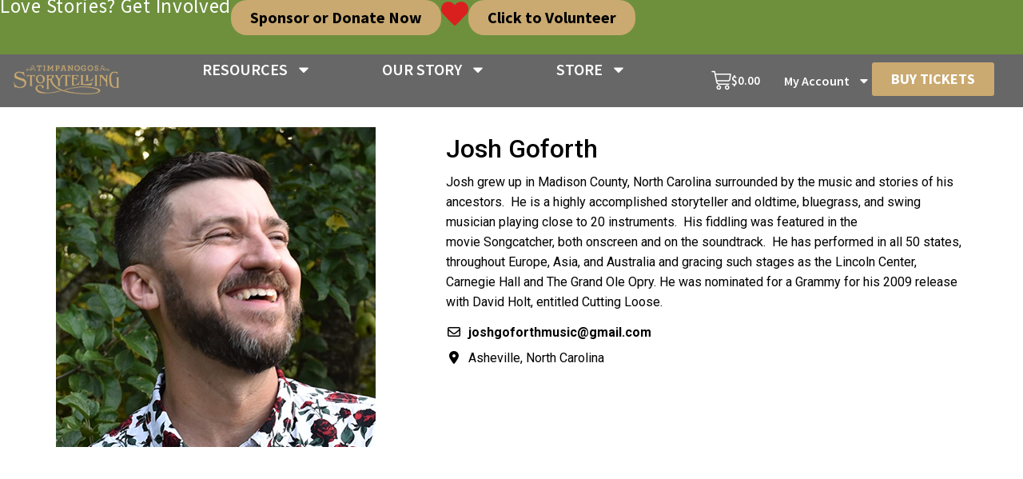

--- FILE ---
content_type: text/html; charset=UTF-8
request_url: https://timpfest.org/team/josh-goforth/
body_size: 22865
content:
<!doctype html>
<html lang="en-US">
<head>
	<meta charset="UTF-8">
	<meta name="viewport" content="width=device-width, initial-scale=1">
	<link rel="profile" href="https://gmpg.org/xfn/11">
	<title>Josh Goforth &#8211; Timpanogos Storytelling Institute</title>
<meta name='robots' content='max-image-preview:large' />
	<style>img:is([sizes="auto" i], [sizes^="auto," i]) { contain-intrinsic-size: 3000px 1500px }</style>
	<link rel='dns-prefetch' href='//www.googletagmanager.com' />
<link rel='dns-prefetch' href='//www.google.com' />
<link rel='dns-prefetch' href='//fonts.googleapis.com' />
<link rel='dns-prefetch' href='//use.fontawesome.com' />
<link rel="alternate" type="application/rss+xml" title="Timpanogos Storytelling Institute &raquo; Feed" href="https://timpfest.org/feed/" />
<link rel="alternate" type="application/rss+xml" title="Timpanogos Storytelling Institute &raquo; Comments Feed" href="https://timpfest.org/comments/feed/" />
<script>
window._wpemojiSettings = {"baseUrl":"https:\/\/s.w.org\/images\/core\/emoji\/16.0.1\/72x72\/","ext":".png","svgUrl":"https:\/\/s.w.org\/images\/core\/emoji\/16.0.1\/svg\/","svgExt":".svg","source":{"concatemoji":"https:\/\/timpfest.org\/wp-includes\/js\/wp-emoji-release.min.js?ver=6.8.3"}};
/*! This file is auto-generated */
!function(s,n){var o,i,e;function c(e){try{var t={supportTests:e,timestamp:(new Date).valueOf()};sessionStorage.setItem(o,JSON.stringify(t))}catch(e){}}function p(e,t,n){e.clearRect(0,0,e.canvas.width,e.canvas.height),e.fillText(t,0,0);var t=new Uint32Array(e.getImageData(0,0,e.canvas.width,e.canvas.height).data),a=(e.clearRect(0,0,e.canvas.width,e.canvas.height),e.fillText(n,0,0),new Uint32Array(e.getImageData(0,0,e.canvas.width,e.canvas.height).data));return t.every(function(e,t){return e===a[t]})}function u(e,t){e.clearRect(0,0,e.canvas.width,e.canvas.height),e.fillText(t,0,0);for(var n=e.getImageData(16,16,1,1),a=0;a<n.data.length;a++)if(0!==n.data[a])return!1;return!0}function f(e,t,n,a){switch(t){case"flag":return n(e,"\ud83c\udff3\ufe0f\u200d\u26a7\ufe0f","\ud83c\udff3\ufe0f\u200b\u26a7\ufe0f")?!1:!n(e,"\ud83c\udde8\ud83c\uddf6","\ud83c\udde8\u200b\ud83c\uddf6")&&!n(e,"\ud83c\udff4\udb40\udc67\udb40\udc62\udb40\udc65\udb40\udc6e\udb40\udc67\udb40\udc7f","\ud83c\udff4\u200b\udb40\udc67\u200b\udb40\udc62\u200b\udb40\udc65\u200b\udb40\udc6e\u200b\udb40\udc67\u200b\udb40\udc7f");case"emoji":return!a(e,"\ud83e\udedf")}return!1}function g(e,t,n,a){var r="undefined"!=typeof WorkerGlobalScope&&self instanceof WorkerGlobalScope?new OffscreenCanvas(300,150):s.createElement("canvas"),o=r.getContext("2d",{willReadFrequently:!0}),i=(o.textBaseline="top",o.font="600 32px Arial",{});return e.forEach(function(e){i[e]=t(o,e,n,a)}),i}function t(e){var t=s.createElement("script");t.src=e,t.defer=!0,s.head.appendChild(t)}"undefined"!=typeof Promise&&(o="wpEmojiSettingsSupports",i=["flag","emoji"],n.supports={everything:!0,everythingExceptFlag:!0},e=new Promise(function(e){s.addEventListener("DOMContentLoaded",e,{once:!0})}),new Promise(function(t){var n=function(){try{var e=JSON.parse(sessionStorage.getItem(o));if("object"==typeof e&&"number"==typeof e.timestamp&&(new Date).valueOf()<e.timestamp+604800&&"object"==typeof e.supportTests)return e.supportTests}catch(e){}return null}();if(!n){if("undefined"!=typeof Worker&&"undefined"!=typeof OffscreenCanvas&&"undefined"!=typeof URL&&URL.createObjectURL&&"undefined"!=typeof Blob)try{var e="postMessage("+g.toString()+"("+[JSON.stringify(i),f.toString(),p.toString(),u.toString()].join(",")+"));",a=new Blob([e],{type:"text/javascript"}),r=new Worker(URL.createObjectURL(a),{name:"wpTestEmojiSupports"});return void(r.onmessage=function(e){c(n=e.data),r.terminate(),t(n)})}catch(e){}c(n=g(i,f,p,u))}t(n)}).then(function(e){for(var t in e)n.supports[t]=e[t],n.supports.everything=n.supports.everything&&n.supports[t],"flag"!==t&&(n.supports.everythingExceptFlag=n.supports.everythingExceptFlag&&n.supports[t]);n.supports.everythingExceptFlag=n.supports.everythingExceptFlag&&!n.supports.flag,n.DOMReady=!1,n.readyCallback=function(){n.DOMReady=!0}}).then(function(){return e}).then(function(){var e;n.supports.everything||(n.readyCallback(),(e=n.source||{}).concatemoji?t(e.concatemoji):e.wpemoji&&e.twemoji&&(t(e.twemoji),t(e.wpemoji)))}))}((window,document),window._wpemojiSettings);
</script>
<link rel='stylesheet' id='smls-frontend-style-css' href='https://timpfest.org/wp-content/plugins/smart-logo-showcase-lite/css/smls-frontend-style.css?ver=1.1.9' media='all' />
<link rel='stylesheet' id='smls-block-editor-css' href='https://timpfest.org/wp-content/plugins/smart-logo-showcase-lite/inc/smls-block/smls-block.css?ver=1.1.9' media='all' />
<link rel='stylesheet' id='tc-seat-charts-block-frontend-css' href='https://timpfest.org/wp-content/plugins/seating-charts/includes/classes/../../assets/blocks/build/style-frontend.css?ver=62fa481f28de1d043bbe' media='all' />
<link rel='stylesheet' id='tc_woobridge-block-css' href='https://timpfest.org/wp-content/plugins/bridge-for-woocommerce/includes/classes/../../assets/blocks/build/style-frontend.css?ver=1.2' media='all' />
<style id='wp-emoji-styles-inline-css'>

	img.wp-smiley, img.emoji {
		display: inline !important;
		border: none !important;
		box-shadow: none !important;
		height: 1em !important;
		width: 1em !important;
		margin: 0 0.07em !important;
		vertical-align: -0.1em !important;
		background: none !important;
		padding: 0 !important;
	}
</style>
<link rel='stylesheet' id='wp-block-library-css' href='https://timpfest.org/wp-includes/css/dist/block-library/style.min.css?ver=6.8.3' media='all' />
<link rel='stylesheet' id='jet-engine-frontend-css' href='https://timpfest.org/wp-content/plugins/jet-engine/assets/css/frontend.css?ver=3.7.6' media='all' />
<style id='font-awesome-svg-styles-default-inline-css'>
.svg-inline--fa {
  display: inline-block;
  height: 1em;
  overflow: visible;
  vertical-align: -.125em;
}
</style>
<link rel='stylesheet' id='font-awesome-svg-styles-css' href='https://timpfest.org/wp-content/uploads/font-awesome/v5.8.2/css/svg-with-js.css' media='all' />
<style id='font-awesome-svg-styles-inline-css'>
   .wp-block-font-awesome-icon svg::before,
   .wp-rich-text-font-awesome-icon svg::before {content: unset;}
</style>
<style id='global-styles-inline-css'>
:root{--wp--preset--aspect-ratio--square: 1;--wp--preset--aspect-ratio--4-3: 4/3;--wp--preset--aspect-ratio--3-4: 3/4;--wp--preset--aspect-ratio--3-2: 3/2;--wp--preset--aspect-ratio--2-3: 2/3;--wp--preset--aspect-ratio--16-9: 16/9;--wp--preset--aspect-ratio--9-16: 9/16;--wp--preset--color--black: #000000;--wp--preset--color--cyan-bluish-gray: #abb8c3;--wp--preset--color--white: #ffffff;--wp--preset--color--pale-pink: #f78da7;--wp--preset--color--vivid-red: #cf2e2e;--wp--preset--color--luminous-vivid-orange: #ff6900;--wp--preset--color--luminous-vivid-amber: #fcb900;--wp--preset--color--light-green-cyan: #7bdcb5;--wp--preset--color--vivid-green-cyan: #00d084;--wp--preset--color--pale-cyan-blue: #8ed1fc;--wp--preset--color--vivid-cyan-blue: #0693e3;--wp--preset--color--vivid-purple: #9b51e0;--wp--preset--gradient--vivid-cyan-blue-to-vivid-purple: linear-gradient(135deg,rgba(6,147,227,1) 0%,rgb(155,81,224) 100%);--wp--preset--gradient--light-green-cyan-to-vivid-green-cyan: linear-gradient(135deg,rgb(122,220,180) 0%,rgb(0,208,130) 100%);--wp--preset--gradient--luminous-vivid-amber-to-luminous-vivid-orange: linear-gradient(135deg,rgba(252,185,0,1) 0%,rgba(255,105,0,1) 100%);--wp--preset--gradient--luminous-vivid-orange-to-vivid-red: linear-gradient(135deg,rgba(255,105,0,1) 0%,rgb(207,46,46) 100%);--wp--preset--gradient--very-light-gray-to-cyan-bluish-gray: linear-gradient(135deg,rgb(238,238,238) 0%,rgb(169,184,195) 100%);--wp--preset--gradient--cool-to-warm-spectrum: linear-gradient(135deg,rgb(74,234,220) 0%,rgb(151,120,209) 20%,rgb(207,42,186) 40%,rgb(238,44,130) 60%,rgb(251,105,98) 80%,rgb(254,248,76) 100%);--wp--preset--gradient--blush-light-purple: linear-gradient(135deg,rgb(255,206,236) 0%,rgb(152,150,240) 100%);--wp--preset--gradient--blush-bordeaux: linear-gradient(135deg,rgb(254,205,165) 0%,rgb(254,45,45) 50%,rgb(107,0,62) 100%);--wp--preset--gradient--luminous-dusk: linear-gradient(135deg,rgb(255,203,112) 0%,rgb(199,81,192) 50%,rgb(65,88,208) 100%);--wp--preset--gradient--pale-ocean: linear-gradient(135deg,rgb(255,245,203) 0%,rgb(182,227,212) 50%,rgb(51,167,181) 100%);--wp--preset--gradient--electric-grass: linear-gradient(135deg,rgb(202,248,128) 0%,rgb(113,206,126) 100%);--wp--preset--gradient--midnight: linear-gradient(135deg,rgb(2,3,129) 0%,rgb(40,116,252) 100%);--wp--preset--font-size--small: 13px;--wp--preset--font-size--medium: 20px;--wp--preset--font-size--large: 36px;--wp--preset--font-size--x-large: 42px;--wp--preset--spacing--20: 0.44rem;--wp--preset--spacing--30: 0.67rem;--wp--preset--spacing--40: 1rem;--wp--preset--spacing--50: 1.5rem;--wp--preset--spacing--60: 2.25rem;--wp--preset--spacing--70: 3.38rem;--wp--preset--spacing--80: 5.06rem;--wp--preset--shadow--natural: 6px 6px 9px rgba(0, 0, 0, 0.2);--wp--preset--shadow--deep: 12px 12px 50px rgba(0, 0, 0, 0.4);--wp--preset--shadow--sharp: 6px 6px 0px rgba(0, 0, 0, 0.2);--wp--preset--shadow--outlined: 6px 6px 0px -3px rgba(255, 255, 255, 1), 6px 6px rgba(0, 0, 0, 1);--wp--preset--shadow--crisp: 6px 6px 0px rgba(0, 0, 0, 1);}:root { --wp--style--global--content-size: 800px;--wp--style--global--wide-size: 1200px; }:where(body) { margin: 0; }.wp-site-blocks > .alignleft { float: left; margin-right: 2em; }.wp-site-blocks > .alignright { float: right; margin-left: 2em; }.wp-site-blocks > .aligncenter { justify-content: center; margin-left: auto; margin-right: auto; }:where(.wp-site-blocks) > * { margin-block-start: 24px; margin-block-end: 0; }:where(.wp-site-blocks) > :first-child { margin-block-start: 0; }:where(.wp-site-blocks) > :last-child { margin-block-end: 0; }:root { --wp--style--block-gap: 24px; }:root :where(.is-layout-flow) > :first-child{margin-block-start: 0;}:root :where(.is-layout-flow) > :last-child{margin-block-end: 0;}:root :where(.is-layout-flow) > *{margin-block-start: 24px;margin-block-end: 0;}:root :where(.is-layout-constrained) > :first-child{margin-block-start: 0;}:root :where(.is-layout-constrained) > :last-child{margin-block-end: 0;}:root :where(.is-layout-constrained) > *{margin-block-start: 24px;margin-block-end: 0;}:root :where(.is-layout-flex){gap: 24px;}:root :where(.is-layout-grid){gap: 24px;}.is-layout-flow > .alignleft{float: left;margin-inline-start: 0;margin-inline-end: 2em;}.is-layout-flow > .alignright{float: right;margin-inline-start: 2em;margin-inline-end: 0;}.is-layout-flow > .aligncenter{margin-left: auto !important;margin-right: auto !important;}.is-layout-constrained > .alignleft{float: left;margin-inline-start: 0;margin-inline-end: 2em;}.is-layout-constrained > .alignright{float: right;margin-inline-start: 2em;margin-inline-end: 0;}.is-layout-constrained > .aligncenter{margin-left: auto !important;margin-right: auto !important;}.is-layout-constrained > :where(:not(.alignleft):not(.alignright):not(.alignfull)){max-width: var(--wp--style--global--content-size);margin-left: auto !important;margin-right: auto !important;}.is-layout-constrained > .alignwide{max-width: var(--wp--style--global--wide-size);}body .is-layout-flex{display: flex;}.is-layout-flex{flex-wrap: wrap;align-items: center;}.is-layout-flex > :is(*, div){margin: 0;}body .is-layout-grid{display: grid;}.is-layout-grid > :is(*, div){margin: 0;}body{padding-top: 0px;padding-right: 0px;padding-bottom: 0px;padding-left: 0px;}a:where(:not(.wp-element-button)){text-decoration: underline;}:root :where(.wp-element-button, .wp-block-button__link){background-color: #32373c;border-width: 0;color: #fff;font-family: inherit;font-size: inherit;line-height: inherit;padding: calc(0.667em + 2px) calc(1.333em + 2px);text-decoration: none;}.has-black-color{color: var(--wp--preset--color--black) !important;}.has-cyan-bluish-gray-color{color: var(--wp--preset--color--cyan-bluish-gray) !important;}.has-white-color{color: var(--wp--preset--color--white) !important;}.has-pale-pink-color{color: var(--wp--preset--color--pale-pink) !important;}.has-vivid-red-color{color: var(--wp--preset--color--vivid-red) !important;}.has-luminous-vivid-orange-color{color: var(--wp--preset--color--luminous-vivid-orange) !important;}.has-luminous-vivid-amber-color{color: var(--wp--preset--color--luminous-vivid-amber) !important;}.has-light-green-cyan-color{color: var(--wp--preset--color--light-green-cyan) !important;}.has-vivid-green-cyan-color{color: var(--wp--preset--color--vivid-green-cyan) !important;}.has-pale-cyan-blue-color{color: var(--wp--preset--color--pale-cyan-blue) !important;}.has-vivid-cyan-blue-color{color: var(--wp--preset--color--vivid-cyan-blue) !important;}.has-vivid-purple-color{color: var(--wp--preset--color--vivid-purple) !important;}.has-black-background-color{background-color: var(--wp--preset--color--black) !important;}.has-cyan-bluish-gray-background-color{background-color: var(--wp--preset--color--cyan-bluish-gray) !important;}.has-white-background-color{background-color: var(--wp--preset--color--white) !important;}.has-pale-pink-background-color{background-color: var(--wp--preset--color--pale-pink) !important;}.has-vivid-red-background-color{background-color: var(--wp--preset--color--vivid-red) !important;}.has-luminous-vivid-orange-background-color{background-color: var(--wp--preset--color--luminous-vivid-orange) !important;}.has-luminous-vivid-amber-background-color{background-color: var(--wp--preset--color--luminous-vivid-amber) !important;}.has-light-green-cyan-background-color{background-color: var(--wp--preset--color--light-green-cyan) !important;}.has-vivid-green-cyan-background-color{background-color: var(--wp--preset--color--vivid-green-cyan) !important;}.has-pale-cyan-blue-background-color{background-color: var(--wp--preset--color--pale-cyan-blue) !important;}.has-vivid-cyan-blue-background-color{background-color: var(--wp--preset--color--vivid-cyan-blue) !important;}.has-vivid-purple-background-color{background-color: var(--wp--preset--color--vivid-purple) !important;}.has-black-border-color{border-color: var(--wp--preset--color--black) !important;}.has-cyan-bluish-gray-border-color{border-color: var(--wp--preset--color--cyan-bluish-gray) !important;}.has-white-border-color{border-color: var(--wp--preset--color--white) !important;}.has-pale-pink-border-color{border-color: var(--wp--preset--color--pale-pink) !important;}.has-vivid-red-border-color{border-color: var(--wp--preset--color--vivid-red) !important;}.has-luminous-vivid-orange-border-color{border-color: var(--wp--preset--color--luminous-vivid-orange) !important;}.has-luminous-vivid-amber-border-color{border-color: var(--wp--preset--color--luminous-vivid-amber) !important;}.has-light-green-cyan-border-color{border-color: var(--wp--preset--color--light-green-cyan) !important;}.has-vivid-green-cyan-border-color{border-color: var(--wp--preset--color--vivid-green-cyan) !important;}.has-pale-cyan-blue-border-color{border-color: var(--wp--preset--color--pale-cyan-blue) !important;}.has-vivid-cyan-blue-border-color{border-color: var(--wp--preset--color--vivid-cyan-blue) !important;}.has-vivid-purple-border-color{border-color: var(--wp--preset--color--vivid-purple) !important;}.has-vivid-cyan-blue-to-vivid-purple-gradient-background{background: var(--wp--preset--gradient--vivid-cyan-blue-to-vivid-purple) !important;}.has-light-green-cyan-to-vivid-green-cyan-gradient-background{background: var(--wp--preset--gradient--light-green-cyan-to-vivid-green-cyan) !important;}.has-luminous-vivid-amber-to-luminous-vivid-orange-gradient-background{background: var(--wp--preset--gradient--luminous-vivid-amber-to-luminous-vivid-orange) !important;}.has-luminous-vivid-orange-to-vivid-red-gradient-background{background: var(--wp--preset--gradient--luminous-vivid-orange-to-vivid-red) !important;}.has-very-light-gray-to-cyan-bluish-gray-gradient-background{background: var(--wp--preset--gradient--very-light-gray-to-cyan-bluish-gray) !important;}.has-cool-to-warm-spectrum-gradient-background{background: var(--wp--preset--gradient--cool-to-warm-spectrum) !important;}.has-blush-light-purple-gradient-background{background: var(--wp--preset--gradient--blush-light-purple) !important;}.has-blush-bordeaux-gradient-background{background: var(--wp--preset--gradient--blush-bordeaux) !important;}.has-luminous-dusk-gradient-background{background: var(--wp--preset--gradient--luminous-dusk) !important;}.has-pale-ocean-gradient-background{background: var(--wp--preset--gradient--pale-ocean) !important;}.has-electric-grass-gradient-background{background: var(--wp--preset--gradient--electric-grass) !important;}.has-midnight-gradient-background{background: var(--wp--preset--gradient--midnight) !important;}.has-small-font-size{font-size: var(--wp--preset--font-size--small) !important;}.has-medium-font-size{font-size: var(--wp--preset--font-size--medium) !important;}.has-large-font-size{font-size: var(--wp--preset--font-size--large) !important;}.has-x-large-font-size{font-size: var(--wp--preset--font-size--x-large) !important;}
:root :where(.wp-block-pullquote){font-size: 1.5em;line-height: 1.6;}
</style>
<link rel='stylesheet' id='smls-fontawesome-style-css' href='https://timpfest.org/wp-content/plugins/smart-logo-showcase-lite/css/font-awesome.min.css?ver=1.1.9' media='all' />
<link rel='stylesheet' id='smls-google-fonts-sans-css' href='https://fonts.googleapis.com/css?family=Open+Sans%3A400%2C300%2C600%2C700%2C800&#038;ver=6.8.3' media='all' />
<link rel='stylesheet' id='smls-google-fonts-roboto-css' href='https://fonts.googleapis.com/css?family=Roboto%3A400%2C300italic%2C400italic%2C500%2C500italic%2C700%2C700italic%2C900italic%2C900&#038;ver=6.8.3' media='all' />
<link rel='stylesheet' id='smls-google-fonts-lato-css' href='https://fonts.googleapis.com/css?family=Lato%3A400%2C300italic%2C400italic%2C700%2C700italic%2C900italic%2C900&#038;ver=6.8.3' media='all' />
<link rel='stylesheet' id='smls-google-fonts-montserrat-css' href='https://fonts.googleapis.com/css?family=Montserrat%3A400%2C700&#038;ver=6.8.3' media='all' />
<link rel='stylesheet' id='smls-google-fonts-merriweather-css' href='https://fonts.googleapis.com/css?family=Merriweather+Sans%3A300%2C400%2C700%2C800+Sans%3A300%2C400%2C700&#038;ver=6.8.3' media='all' />
<link rel='stylesheet' id='smls-google-fonts-droid-css' href='https://fonts.googleapis.com/css?family=Droid+Sans%3A400%2C700&#038;ver=6.8.3' media='all' />
<link rel='stylesheet' id='smls-google-fonts-oxygen-css' href='https://fonts.googleapis.com/css?family=Oxygen%3A300%2C400%2C700&#038;ver=6.8.3' media='all' />
<link rel='stylesheet' id='smls-google-fonts-raleway-css' href='https://fonts.googleapis.com/css?family=Raleway%3A100%2C200%2C300%2C400%2C500%2C600%2C700%2C800%2C900&#038;ver=6.8.3' media='all' />
<link rel='stylesheet' id='smls-owl-style-css' href='https://timpfest.org/wp-content/plugins/smart-logo-showcase-lite/css/owl.carousel.css?ver=1.1.9' media='all' />
<link rel='stylesheet' id='smls-tooltip-style-css' href='https://timpfest.org/wp-content/plugins/smart-logo-showcase-lite/css/tooltipster.bundle.css?ver=1.1.9' media='all' />
<link rel='stylesheet' id='smls-responsive-style-css' href='https://timpfest.org/wp-content/plugins/smart-logo-showcase-lite/css/smls-responsive.css?ver=1.1.9' media='all' />
<link rel='stylesheet' id='smls-popup-style-css' href='https://timpfest.org/wp-content/plugins/smart-logo-showcase-lite/css/popup-contact.css?ver=1.1.9' media='all' />
<link rel='stylesheet' id='tc-front-css' href='https://timpfest.org/wp-content/plugins/tickera/css/front.css?ver=3.5.5.8' media='all' />
<link rel='stylesheet' id='tc-elementor-sc-popup-css' href='https://timpfest.org/wp-content/plugins/tickera/css/builders/elementor-sc-popup.css?ver=3.5.5.8' media='all' />
<link rel='stylesheet' id='font-awesome-css' href='https://timpfest.org/wp-content/plugins/elementor/assets/lib/font-awesome/css/font-awesome.min.css?ver=4.7.0' media='all' />
<link rel='stylesheet' id='woocommerce-layout-css' href='https://timpfest.org/wp-content/plugins/woocommerce/assets/css/woocommerce-layout.css?ver=10.2.3' media='all' />
<link rel='stylesheet' id='woocommerce-smallscreen-css' href='https://timpfest.org/wp-content/plugins/woocommerce/assets/css/woocommerce-smallscreen.css?ver=10.2.3' media='only screen and (max-width: 768px)' />
<link rel='stylesheet' id='woocommerce-general-css' href='https://timpfest.org/wp-content/plugins/woocommerce/assets/css/woocommerce.css?ver=10.2.3' media='all' />
<style id='woocommerce-inline-inline-css'>
.woocommerce form .form-row .required { visibility: visible; }
</style>
<link rel='stylesheet' id='wt-smart-coupon-for-woo-css' href='https://timpfest.org/wp-content/plugins/wt-smart-coupons-for-woocommerce/public/css/wt-smart-coupon-public.css?ver=2.2.3' media='all' />
<link rel='stylesheet' id='tc_woobridge-front-css' href='https://timpfest.org/wp-content/plugins/bridge-for-woocommerce/assets/css/front.css?ver=1.2' media='all' />
<link rel='stylesheet' id='tc_custom_fields-fields-front-css' href='https://timpfest.org/wp-content/plugins/custom-forms/css/front.css?ver=1.2.6' media='all' />
<link rel='stylesheet' id='tc-seatings-front-css' href='https://timpfest.org/wp-content/plugins/seating-charts/assets/seatings-default.css?ver=6.8.3' media='all' />
<link rel='stylesheet' id='speakers-front-css' href='https://timpfest.org/wp-content/plugins/speakers/css/front.css?ver=1.0.5' media='all' />
<link rel='stylesheet' id='speakers-nice-css' href='https://timpfest.org/wp-content/plugins/speakers/css/nice-speakers.css?ver=1.0.5' media='all' />
<link rel='stylesheet' id='speakers-flexslider-css' href='https://timpfest.org/wp-content/plugins/speakers/includes/flexslider/flexslider.css?ver=1.0.5' media='all' />
<link rel='stylesheet' id='tc-events-filter-css-css' href='https://timpfest.org/wp-content/plugins/tickera-events-listing/includes/css/event-filtering-style.css?ver=6.8.3' media='all' />
<link rel='stylesheet' id='tc-multiselect-css' href='https://timpfest.org/wp-content/plugins/tickera-events-listing/includes/js/multiselect/jquery.multiselect.css?ver=6.8.3' media='all' />
<link rel='stylesheet' id='tc-datepicker-css' href='https://timpfest.org/wp-content/plugins/tickera-events-listing/includes/css/datepicker.css?ver=6.8.3' media='all' />
<link rel='stylesheet' id='brands-styles-css' href='https://timpfest.org/wp-content/plugins/woocommerce/assets/css/brands.css?ver=10.2.3' media='all' />
<link rel='stylesheet' id='hello-elementor-css' href='https://timpfest.org/wp-content/themes/hello-elementor/assets/css/reset.css?ver=3.4.4' media='all' />
<link rel='stylesheet' id='hello-elementor-theme-style-css' href='https://timpfest.org/wp-content/themes/hello-elementor/assets/css/theme.css?ver=3.4.4' media='all' />
<link rel='stylesheet' id='hello-elementor-header-footer-css' href='https://timpfest.org/wp-content/themes/hello-elementor/assets/css/header-footer.css?ver=3.4.4' media='all' />
<link rel='stylesheet' id='elementor-frontend-css' href='https://timpfest.org/wp-content/plugins/elementor/assets/css/frontend.min.css?ver=3.32.2' media='all' />
<link rel='stylesheet' id='elementor-post-810590-css' href='https://timpfest.org/wp-content/uploads/elementor/css/post-810590.css?ver=1766450189' media='all' />
<link rel='stylesheet' id='font-awesome-official-css' href='https://use.fontawesome.com/releases/v5.8.2/css/all.css' media='all' integrity="sha384-oS3vJWv+0UjzBfQzYUhtDYW+Pj2yciDJxpsK1OYPAYjqT085Qq/1cq5FLXAZQ7Ay" crossorigin="anonymous" />
<link rel='stylesheet' id='widget-heading-css' href='https://timpfest.org/wp-content/plugins/elementor/assets/css/widget-heading.min.css?ver=3.32.2' media='all' />
<link rel='stylesheet' id='e-animation-bounceIn-css' href='https://timpfest.org/wp-content/plugins/elementor/assets/lib/animations/styles/bounceIn.min.css?ver=3.32.2' media='all' />
<link rel='stylesheet' id='e-sticky-css' href='https://timpfest.org/wp-content/plugins/elementor-pro/assets/css/modules/sticky.min.css?ver=3.32.1' media='all' />
<link rel='stylesheet' id='widget-image-css' href='https://timpfest.org/wp-content/plugins/elementor/assets/css/widget-image.min.css?ver=3.32.2' media='all' />
<link rel='stylesheet' id='widget-nav-menu-css' href='https://timpfest.org/wp-content/plugins/elementor-pro/assets/css/widget-nav-menu.min.css?ver=3.32.1' media='all' />
<link rel='stylesheet' id='widget-woocommerce-menu-cart-css' href='https://timpfest.org/wp-content/plugins/elementor-pro/assets/css/widget-woocommerce-menu-cart.min.css?ver=3.32.1' media='all' />
<link rel='stylesheet' id='elementor-post-814605-css' href='https://timpfest.org/wp-content/uploads/elementor/css/post-814605.css?ver=1766450193' media='all' />
<link rel='stylesheet' id='fluentform-elementor-widget-css' href='https://timpfest.org/wp-content/plugins/fluentform/assets/css/fluent-forms-elementor-widget.css?ver=6.1.4' media='all' />
<link rel='stylesheet' id='jet-woo-builder-css' href='https://timpfest.org/wp-content/plugins/jet-woo-builder/assets/css/frontend.css?ver=2.2.1.1' media='all' />
<style id='jet-woo-builder-inline-css'>
@font-face {
				font-family: "WooCommerce";
				font-weight: normal;
				font-style: normal;
				src: url("https://timpfest.org/wp-content/plugins/woocommerce/assets/fonts/WooCommerce.eot");
				src: url("https://timpfest.org/wp-content/plugins/woocommerce/assets/fonts/WooCommerce.eot?#iefix") format("embedded-opentype"),
					 url("https://timpfest.org/wp-content/plugins/woocommerce/assets/fonts/WooCommerce.woff") format("woff"),
					 url("https://timpfest.org/wp-content/plugins/woocommerce/assets/fonts/WooCommerce.ttf") format("truetype"),
					 url("https://timpfest.org/wp-content/plugins/woocommerce/assets/fonts/WooCommerce.svg#WooCommerce") format("svg");
			}
</style>
<link rel='stylesheet' id='swiper-css' href='https://timpfest.org/wp-content/plugins/elementor/assets/lib/swiper/v8/css/swiper.min.css?ver=8.4.5' media='all' />
<link rel='stylesheet' id='e-swiper-css' href='https://timpfest.org/wp-content/plugins/elementor/assets/css/conditionals/e-swiper.min.css?ver=3.32.2' media='all' />
<link rel='stylesheet' id='jet-woo-builder-frontend-font-css' href='https://timpfest.org/wp-content/plugins/jet-woo-builder/assets/css/lib/jetwoobuilder-frontend-font/css/jetwoobuilder-frontend-font.css?ver=2.2.1.1' media='all' />
<link rel='stylesheet' id='elementor-post-810738-css' href='https://timpfest.org/wp-content/uploads/elementor/css/post-810738.css?ver=1766450193' media='all' />
<link rel='stylesheet' id='rt-team-css-css' href='https://timpfest.org/wp-content/plugins/tlp-team/assets/css/tlpteam.css?ver=5.0.6' media='all' />
<link rel='stylesheet' id='rt-team-sc-css' href='https://timpfest.org/wp-content/uploads/tlp-team/team-sc.css?ver=1718601307' media='all' />
<link rel='stylesheet' id='tlp-fontawsome-css' href='https://timpfest.org/wp-content/plugins/tlp-team/assets/vendor/font-awesome/css/all.min.css?ver=5.0.6' media='all' />
<link rel='stylesheet' id='tlp-swiper-css' href='https://timpfest.org/wp-content/plugins/tlp-team/assets/vendor/swiper/swiper.min.css?ver=5.0.6' media='all' />
<link rel='stylesheet' id='tc-common-front-css' href='https://timpfest.org/wp-content/plugins/tickera/includes/addons/gutenberg/assets/blocks.css?ver=3.5.5.8' media='all' />
<link rel='stylesheet' id='wqpmb-style-css' href='https://timpfest.org/wp-content/plugins/wc-quantity-plus-minus-button/assets/css/style.css?ver=1.0.0' media='all' />
<link rel='stylesheet' id='woo_discount_pro_style-css' href='https://timpfest.org/wp-content/plugins/woo-discount-rules-pro/Assets/Css/awdr_style.css?ver=2.6.11' media='all' />
<link rel='stylesheet' id='font-awesome-official-v4shim-css' href='https://use.fontawesome.com/releases/v5.8.2/css/v4-shims.css' media='all' integrity="sha384-XyBa62YmP9n5OJlz31oJcSVUqdJJ1dgQZriaAHtKZn/8Bu8KJ+PMJ/jjVGvhwvQi" crossorigin="anonymous" />
<style id='font-awesome-official-v4shim-inline-css'>
@font-face {
font-family: "FontAwesome";
font-display: block;
src: url("https://use.fontawesome.com/releases/v5.8.2/webfonts/fa-brands-400.eot"),
		url("https://use.fontawesome.com/releases/v5.8.2/webfonts/fa-brands-400.eot?#iefix") format("embedded-opentype"),
		url("https://use.fontawesome.com/releases/v5.8.2/webfonts/fa-brands-400.woff2") format("woff2"),
		url("https://use.fontawesome.com/releases/v5.8.2/webfonts/fa-brands-400.woff") format("woff"),
		url("https://use.fontawesome.com/releases/v5.8.2/webfonts/fa-brands-400.ttf") format("truetype"),
		url("https://use.fontawesome.com/releases/v5.8.2/webfonts/fa-brands-400.svg#fontawesome") format("svg");
}

@font-face {
font-family: "FontAwesome";
font-display: block;
src: url("https://use.fontawesome.com/releases/v5.8.2/webfonts/fa-solid-900.eot"),
		url("https://use.fontawesome.com/releases/v5.8.2/webfonts/fa-solid-900.eot?#iefix") format("embedded-opentype"),
		url("https://use.fontawesome.com/releases/v5.8.2/webfonts/fa-solid-900.woff2") format("woff2"),
		url("https://use.fontawesome.com/releases/v5.8.2/webfonts/fa-solid-900.woff") format("woff"),
		url("https://use.fontawesome.com/releases/v5.8.2/webfonts/fa-solid-900.ttf") format("truetype"),
		url("https://use.fontawesome.com/releases/v5.8.2/webfonts/fa-solid-900.svg#fontawesome") format("svg");
}

@font-face {
font-family: "FontAwesome";
font-display: block;
src: url("https://use.fontawesome.com/releases/v5.8.2/webfonts/fa-regular-400.eot"),
		url("https://use.fontawesome.com/releases/v5.8.2/webfonts/fa-regular-400.eot?#iefix") format("embedded-opentype"),
		url("https://use.fontawesome.com/releases/v5.8.2/webfonts/fa-regular-400.woff2") format("woff2"),
		url("https://use.fontawesome.com/releases/v5.8.2/webfonts/fa-regular-400.woff") format("woff"),
		url("https://use.fontawesome.com/releases/v5.8.2/webfonts/fa-regular-400.ttf") format("truetype"),
		url("https://use.fontawesome.com/releases/v5.8.2/webfonts/fa-regular-400.svg#fontawesome") format("svg");
unicode-range: U+F004-F005,U+F007,U+F017,U+F022,U+F024,U+F02E,U+F03E,U+F044,U+F057-F059,U+F06E,U+F070,U+F075,U+F07B-F07C,U+F080,U+F086,U+F089,U+F094,U+F09D,U+F0A0,U+F0A4-F0A7,U+F0C5,U+F0C7-F0C8,U+F0E0,U+F0EB,U+F0F3,U+F0F8,U+F0FE,U+F111,U+F118-F11A,U+F11C,U+F133,U+F144,U+F146,U+F14A,U+F14D-F14E,U+F150-F152,U+F15B-F15C,U+F164-F165,U+F185-F186,U+F191-F192,U+F1AD,U+F1C1-F1C9,U+F1CD,U+F1D8,U+F1E3,U+F1EA,U+F1F6,U+F1F9,U+F20A,U+F247-F249,U+F24D,U+F254-F25B,U+F25D,U+F267,U+F271-F274,U+F279,U+F28B,U+F28D,U+F2B5-F2B6,U+F2B9,U+F2BB,U+F2BD,U+F2C1-F2C2,U+F2D0,U+F2D2,U+F2DC,U+F2ED,U+F328,U+F358-F35B,U+F3A5,U+F3D1,U+F410,U+F4AD;
}
</style>
<link rel='stylesheet' id='elementor-gf-local-sourcesanspro-css' href='https://timpfest.org/wp-content/uploads/elementor/google-fonts/css/sourcesanspro.css?ver=1746174267' media='all' />
<link rel='stylesheet' id='elementor-gf-local-ephesis-css' href='https://timpfest.org/wp-content/uploads/elementor/google-fonts/css/ephesis.css?ver=1746174267' media='all' />
<script id="woocommerce-google-analytics-integration-gtag-js-after">
/* Google Analytics for WooCommerce (gtag.js) */
					window.dataLayer = window.dataLayer || [];
					function gtag(){dataLayer.push(arguments);}
					// Set up default consent state.
					for ( const mode of [{"analytics_storage":"denied","ad_storage":"denied","ad_user_data":"denied","ad_personalization":"denied","region":["AT","BE","BG","HR","CY","CZ","DK","EE","FI","FR","DE","GR","HU","IS","IE","IT","LV","LI","LT","LU","MT","NL","NO","PL","PT","RO","SK","SI","ES","SE","GB","CH"]}] || [] ) {
						gtag( "consent", "default", { "wait_for_update": 500, ...mode } );
					}
					gtag("js", new Date());
					gtag("set", "developer_id.dOGY3NW", true);
					gtag("config", "G-P366VR2YPL", {"track_404":true,"allow_google_signals":true,"logged_in":false,"linker":{"domains":[],"allow_incoming":false},"custom_map":{"dimension1":"logged_in"}});
</script>
<script src="https://timpfest.org/wp-includes/js/jquery/jquery.min.js?ver=3.7.1" id="jquery-core-js"></script>
<script src="https://timpfest.org/wp-includes/js/jquery/jquery-migrate.min.js?ver=3.4.1" id="jquery-migrate-js"></script>
<script id="tc-cart-js-extra">
var tc_ajax = {"ajaxUrl":"https:\/\/timpfest.org\/wp-admin\/admin-ajax.php","ajaxNonce":"56e373f78e","empty_cart_message":"Are you sure you want to remove all tickets from your cart?","success_message":"Ticket Added!","imgUrl":"https:\/\/timpfest.org\/wp-content\/plugins\/tickera\/images\/ajax-loader.gif","addingMsg":"Adding ticket to cart...","outMsg":"In Your Cart","cart_url":"https:\/\/timpfest.org\/cart\/","update_cart_message":"Please update your cart before to proceed.","empty_cart_confirmation":"Please confirm to remove all of the items from your cart.","tc_provide_your_details":"In order to continue you need to agree to provide your details.","tc_gateway_collection_data":"","tc_error_message":"Only customers aged 16 or older are permitted for purchase on this website","tc_show_age_check":"no","tc_field_error":"This field is required *","alphanumeric_characters_only":"Please use alphanumeric characters only."};
</script>
<script src="https://timpfest.org/wp-content/plugins/tickera/js/cart.js?ver=3.5.5.8" id="tc-cart-js"></script>
<script src="https://timpfest.org/wp-content/plugins/recaptcha-woo/js/rcfwc.js?ver=1.0" id="rcfwc-js-js" defer data-wp-strategy="defer"></script>
<script src="https://www.google.com/recaptcha/api.js?hl=en_US" id="recaptcha-js" defer data-wp-strategy="defer"></script>
<script src="https://timpfest.org/wp-content/plugins/smart-logo-showcase-lite/js/owl.carousel.js?ver=1.1.9" id="smls-owl-script-js"></script>
<script src="https://timpfest.org/wp-content/plugins/smart-logo-showcase-lite/js/tooltipster.bundle.js?ver=1.1.9" id="smls-tooltip-script-js"></script>
<script src="https://timpfest.org/wp-content/plugins/smart-logo-showcase-lite/js/smls-frontend-script.js?ver=1.1.9" id="smls-frontend-script-js"></script>
<script id="tc-jquery-validate-js-extra">
var tc_jquery_validate_library_translation = {"required":"This field is required.","remote":"Please fix this field.","email":"Please enter a valid email address.","url":"Please enter a valid URL.","date":"Please enter a valid date.","dateISO":"Please enter a valid date (ISO).","number":"Please enter a valid number.","digits":"Please enter only digits.","equalTo":"Please enter the same value again.","maxlength":"Please enter no more than {0} characters.","minlength":"Please enter at least {0} characters.","rangelength":"Please enter a value between {0} and {1} characters long.","range":"Please enter a value between {0} and {1}.","max":"Please enter a value less than or equal to {0}.","min":"Please enter a value greater than or equal to {0}.","step":"Please enter a multiple of {0}."};
</script>
<script src="https://timpfest.org/wp-content/plugins/tickera/js/jquery.validate.min.js?ver=3.5.5.8" id="tc-jquery-validate-js"></script>
<script src="https://timpfest.org/wp-content/plugins/woocommerce/assets/js/jquery-blockui/jquery.blockUI.min.js?ver=2.7.0-wc.10.2.3" id="jquery-blockui-js" defer data-wp-strategy="defer"></script>
<script id="wc-add-to-cart-js-extra">
var wc_add_to_cart_params = {"ajax_url":"\/wp-admin\/admin-ajax.php","wc_ajax_url":"\/?wc-ajax=%%endpoint%%","i18n_view_cart":"View cart","cart_url":"https:\/\/timpfest.org\/cart\/","is_cart":"","cart_redirect_after_add":"no"};
</script>
<script src="https://timpfest.org/wp-content/plugins/woocommerce/assets/js/frontend/add-to-cart.min.js?ver=10.2.3" id="wc-add-to-cart-js" defer data-wp-strategy="defer"></script>
<script src="https://timpfest.org/wp-content/plugins/woocommerce/assets/js/js-cookie/js.cookie.min.js?ver=2.1.4-wc.10.2.3" id="js-cookie-js" defer data-wp-strategy="defer"></script>
<script id="woocommerce-js-extra">
var woocommerce_params = {"ajax_url":"\/wp-admin\/admin-ajax.php","wc_ajax_url":"\/?wc-ajax=%%endpoint%%","i18n_password_show":"Show password","i18n_password_hide":"Hide password"};
</script>
<script src="https://timpfest.org/wp-content/plugins/woocommerce/assets/js/frontend/woocommerce.min.js?ver=10.2.3" id="woocommerce-js" defer data-wp-strategy="defer"></script>
<script id="wt-smart-coupon-for-woo-js-extra">
var WTSmartCouponOBJ = {"ajaxurl":"https:\/\/timpfest.org\/wp-admin\/admin-ajax.php","wc_ajax_url":"https:\/\/timpfest.org\/?wc-ajax=","nonces":{"public":"4d0452a71d","apply_coupon":"500be43e07"},"labels":{"please_wait":"Please wait...","choose_variation":"Please choose a variation","error":"Error !!!"},"shipping_method":[],"payment_method":"","is_cart":""};
</script>
<script src="https://timpfest.org/wp-content/plugins/wt-smart-coupons-for-woocommerce/public/js/wt-smart-coupon-public.js?ver=2.2.3" id="wt-smart-coupon-for-woo-js"></script>
<script src="https://timpfest.org/wp-content/plugins/bridge-for-woocommerce/assets/js/front.js?ver=1.2" id="tc_woobridge-front-js"></script>
<script id="WCPAY_ASSETS-js-extra">
var wcpayAssets = {"url":"https:\/\/timpfest.org\/wp-content\/plugins\/woocommerce-payments\/dist\/"};
</script>
<link rel="https://api.w.org/" href="https://timpfest.org/wp-json/" /><link rel="alternate" title="JSON" type="application/json" href="https://timpfest.org/wp-json/wp/v2/team/5143" /><link rel="EditURI" type="application/rsd+xml" title="RSD" href="https://timpfest.org/xmlrpc.php?rsd" />
<meta name="generator" content="WordPress 6.8.3" />
<meta name="generator" content="WooCommerce 10.2.3" />
<link rel="canonical" href="https://timpfest.org/team/josh-goforth/" />
<link rel='shortlink' href='https://timpfest.org/?p=5143' />
<link rel="alternate" title="oEmbed (JSON)" type="application/json+oembed" href="https://timpfest.org/wp-json/oembed/1.0/embed?url=https%3A%2F%2Ftimpfest.org%2Fteam%2Fjosh-goforth%2F" />
<link rel="alternate" title="oEmbed (XML)" type="text/xml+oembed" href="https://timpfest.org/wp-json/oembed/1.0/embed?url=https%3A%2F%2Ftimpfest.org%2Fteam%2Fjosh-goforth%2F&#038;format=xml" />
<style type='text/css' id='wqpmb_internal_css'>.qib-button-wrapper button.qib-button{
background-color: #ffffff !important;
border-color: #ffffff !important;
color: #000000 !important;
border-width: 5px !important;
border-radius: 7px !important;
}
.qib-button-wrapper button.qib-button:hover{
color: #727272 !important;
}
.qib-button-wrapper .quantity input.input-text.qty.text{
width: 70px !important;
height: 60px !important;
border-color: #558410 !important;
color: #000000 !important;
}
</style>	<noscript><style>.woocommerce-product-gallery{ opacity: 1 !important; }</style></noscript>
	<meta name="generator" content="Elementor 3.32.2; features: e_font_icon_svg, additional_custom_breakpoints; settings: css_print_method-external, google_font-enabled, font_display-swap">
			<style>
				.e-con.e-parent:nth-of-type(n+4):not(.e-lazyloaded):not(.e-no-lazyload),
				.e-con.e-parent:nth-of-type(n+4):not(.e-lazyloaded):not(.e-no-lazyload) * {
					background-image: none !important;
				}
				@media screen and (max-height: 1024px) {
					.e-con.e-parent:nth-of-type(n+3):not(.e-lazyloaded):not(.e-no-lazyload),
					.e-con.e-parent:nth-of-type(n+3):not(.e-lazyloaded):not(.e-no-lazyload) * {
						background-image: none !important;
					}
				}
				@media screen and (max-height: 640px) {
					.e-con.e-parent:nth-of-type(n+2):not(.e-lazyloaded):not(.e-no-lazyload),
					.e-con.e-parent:nth-of-type(n+2):not(.e-lazyloaded):not(.e-no-lazyload) * {
						background-image: none !important;
					}
				}
			</style>
			<link rel="icon" href="https://timpfest.org/wp-content/uploads/2019/01/cropped-TimpFavIcon-32x32.png" sizes="32x32" />
<link rel="icon" href="https://timpfest.org/wp-content/uploads/2019/01/cropped-TimpFavIcon-192x192.png" sizes="192x192" />
<link rel="apple-touch-icon" href="https://timpfest.org/wp-content/uploads/2019/01/cropped-TimpFavIcon-180x180.png" />
<meta name="msapplication-TileImage" content="https://timpfest.org/wp-content/uploads/2019/01/cropped-TimpFavIcon-270x270.png" />
		<style id="wp-custom-css">
			.elementor-widget-woocommerce-cart .woocommerce table.shop_table tr:nth-child(odd)>td, .elementor-widget-woocommerce-cart .woocommerce table.shop_table tr:nth-child(odd)>th{
	color: black;
}
.elementor-widget-woocommerce-cart .woocommerce table.shop_table_responsive tr:nth-child(2n) td, .elementor-widget-woocommerce-cart .woocommerce-page table.shop_table_responsive tr:nth-child(2n) td{
	color: black;
}


		</style>
		</head>
<body class="wp-singular team-template-default single single-team postid-5143 wp-embed-responsive wp-theme-hello-elementor theme-hello-elementor woocommerce-no-js hello-elementor-default elementor-default elementor-kit-810590">


<a class="skip-link screen-reader-text" href="#content">Skip to content</a>

		<header data-elementor-type="header" data-elementor-id="814605" class="elementor elementor-814605 elementor-location-header" data-elementor-post-type="elementor_library">
			<div class="elementor-element elementor-element-19c6906c e-con-full e-flex e-con e-parent" data-id="19c6906c" data-element_type="container" data-settings="{&quot;background_background&quot;:&quot;classic&quot;,&quot;sticky&quot;:&quot;top&quot;,&quot;sticky_on&quot;:[&quot;desktop&quot;,&quot;tablet&quot;,&quot;mobile&quot;],&quot;sticky_offset&quot;:0,&quot;sticky_effects_offset&quot;:0,&quot;sticky_anchor_link_offset&quot;:0}">
				<div class="elementor-element elementor-element-2d66f5ee elementor-widget elementor-widget-heading" data-id="2d66f5ee" data-element_type="widget" data-widget_type="heading.default">
				<div class="elementor-widget-container">
					<h2 class="elementor-heading-title elementor-size-default">Love Stories? Get Involved</h2>				</div>
				</div>
				<div class="elementor-element elementor-element-3ffef203 animated-slow elementor-invisible elementor-widget elementor-widget-button" data-id="3ffef203" data-element_type="widget" data-settings="{&quot;_animation&quot;:&quot;bounceIn&quot;}" data-widget_type="button.default">
				<div class="elementor-widget-container">
									<div class="elementor-button-wrapper">
					<a class="elementor-button elementor-button-link elementor-size-sm" href="https://timpfest.org/support/">
						<span class="elementor-button-content-wrapper">
									<span class="elementor-button-text">Sponsor or Donate Now</span>
					</span>
					</a>
				</div>
								</div>
				</div>
				<div class="elementor-element elementor-element-35519cee elementor-view-default elementor-invisible elementor-widget elementor-widget-icon" data-id="35519cee" data-element_type="widget" data-settings="{&quot;_animation&quot;:&quot;bounceIn&quot;}" data-widget_type="icon.default">
				<div class="elementor-widget-container">
							<div class="elementor-icon-wrapper">
			<div class="elementor-icon">
			<svg aria-hidden="true" class="e-font-icon-svg e-fas-heart" viewBox="0 0 512 512" xmlns="http://www.w3.org/2000/svg"><path d="M462.3 62.6C407.5 15.9 326 24.3 275.7 76.2L256 96.5l-19.7-20.3C186.1 24.3 104.5 15.9 49.7 62.6c-62.8 53.6-66.1 149.8-9.9 207.9l193.5 199.8c12.5 12.9 32.8 12.9 45.3 0l193.5-199.8c56.3-58.1 53-154.3-9.8-207.9z"></path></svg>			</div>
		</div>
						</div>
				</div>
				<div class="elementor-element elementor-element-b6b2613 elementor-align-left elementor-widget elementor-widget-button" data-id="b6b2613" data-element_type="widget" data-widget_type="button.default">
				<div class="elementor-widget-container">
									<div class="elementor-button-wrapper">
					<a class="elementor-button elementor-button-link elementor-size-sm" href="https://www.signupgenius.com/tabs/13573DE01A2C2EBC6A09-timpanogos1#/">
						<span class="elementor-button-content-wrapper">
									<span class="elementor-button-text">Click to Volunteer</span>
					</span>
					</a>
				</div>
								</div>
				</div>
				</div>
		<div class="elementor-element elementor-element-41e074a6 e-con-full elementor-hidden-mobile e-flex e-con e-parent" data-id="41e074a6" data-element_type="container" data-settings="{&quot;background_background&quot;:&quot;classic&quot;,&quot;sticky&quot;:&quot;top&quot;,&quot;sticky_offset&quot;:68,&quot;sticky_on&quot;:[&quot;desktop&quot;,&quot;tablet&quot;,&quot;mobile&quot;],&quot;sticky_effects_offset&quot;:0,&quot;sticky_anchor_link_offset&quot;:0}">
		<div class="elementor-element elementor-element-2c55c1c e-con-full elementor-hidden-mobile e-flex e-con e-child" data-id="2c55c1c" data-element_type="container">
				<div class="elementor-element elementor-element-4aac3b23 elementor-widget elementor-widget-image" data-id="4aac3b23" data-element_type="widget" data-widget_type="image.default">
				<div class="elementor-widget-container">
																<a href="https://timpfest.org/">
							<img fetchpriority="high" width="1800" height="531" src="https://timpfest.org/wp-content/uploads/2019/01/Timpanogos-Storytelling-Logo-GOLD.png" class="attachment-full size-full wp-image-814475" alt="" srcset="https://timpfest.org/wp-content/uploads/2019/01/Timpanogos-Storytelling-Logo-GOLD.png 1800w, https://timpfest.org/wp-content/uploads/2019/01/Timpanogos-Storytelling-Logo-GOLD-300x89.png 300w, https://timpfest.org/wp-content/uploads/2019/01/Timpanogos-Storytelling-Logo-GOLD-1024x302.png 1024w, https://timpfest.org/wp-content/uploads/2019/01/Timpanogos-Storytelling-Logo-GOLD-768x227.png 768w, https://timpfest.org/wp-content/uploads/2019/01/Timpanogos-Storytelling-Logo-GOLD-1536x453.png 1536w, https://timpfest.org/wp-content/uploads/2019/01/Timpanogos-Storytelling-Logo-GOLD-600x177.png 600w" sizes="(max-width: 1800px) 100vw, 1800px" />								</a>
															</div>
				</div>
				</div>
		<div class="elementor-element elementor-element-5b15535d e-con-full elementor-hidden-mobile e-flex e-con e-child" data-id="5b15535d" data-element_type="container" data-settings="{&quot;background_background&quot;:&quot;classic&quot;}">
				<div class="elementor-element elementor-element-282eaab elementor-nav-menu__align-center elementor-nav-menu--dropdown-none elementor-widget__width-inherit custom-dropdown elementor-hidden-mobile elementor-widget elementor-widget-nav-menu" data-id="282eaab" data-element_type="widget" data-settings="{&quot;layout&quot;:&quot;horizontal&quot;,&quot;submenu_icon&quot;:{&quot;value&quot;:&quot;&lt;svg aria-hidden=\&quot;true\&quot; class=\&quot;e-font-icon-svg e-fas-caret-down\&quot; viewBox=\&quot;0 0 320 512\&quot; xmlns=\&quot;http:\/\/www.w3.org\/2000\/svg\&quot;&gt;&lt;path d=\&quot;M31.3 192h257.3c17.8 0 26.7 21.5 14.1 34.1L174.1 354.8c-7.8 7.8-20.5 7.8-28.3 0L17.2 226.1C4.6 213.5 13.5 192 31.3 192z\&quot;&gt;&lt;\/path&gt;&lt;\/svg&gt;&quot;,&quot;library&quot;:&quot;fa-solid&quot;}}" data-widget_type="nav-menu.default">
				<div class="elementor-widget-container">
								<nav aria-label="Menu" class="elementor-nav-menu--main elementor-nav-menu__container elementor-nav-menu--layout-horizontal e--pointer-none">
				<ul id="menu-1-282eaab" class="elementor-nav-menu"><li class="menu-item menu-item-type-custom menu-item-object-custom menu-item-has-children menu-item-811261"><a href="#Resources" class="elementor-item elementor-item-anchor">RESOURCES</a>
<ul class="sub-menu elementor-nav-menu--dropdown">
	<li class="menu-item menu-item-type-custom menu-item-object-custom menu-item-811285"><a href="/education/" class="elementor-sub-item">EDUCATION</a></li>
	<li class="menu-item menu-item-type-custom menu-item-object-custom menu-item-has-children menu-item-811293"><a href="#" class="elementor-sub-item elementor-item-anchor">GET INVOLVED</a>
	<ul class="sub-menu elementor-nav-menu--dropdown">
		<li class="menu-item menu-item-type-post_type menu-item-object-page menu-item-811296"><a href="https://timpfest.org/volunteer/" class="elementor-sub-item">Volunteer</a></li>
		<li class="menu-item menu-item-type-post_type menu-item-object-page menu-item-811295"><a href="https://timpfest.org/support/" class="elementor-sub-item">Support</a></li>
	</ul>
</li>
</ul>
</li>
<li class="menu-item menu-item-type-custom menu-item-object-custom menu-item-has-children menu-item-811303"><a href="/tsi-history-2" class="elementor-item">OUR STORY</a>
<ul class="sub-menu elementor-nav-menu--dropdown">
	<li class="menu-item menu-item-type-custom menu-item-object-custom menu-item-813700"><a href="/tsi-history-2" class="elementor-sub-item">TSI HISTORY</a></li>
	<li class="menu-item menu-item-type-custom menu-item-object-custom menu-item-811291"><a href="/storytellers/" class="elementor-sub-item">ALL TELLERS</a></li>
</ul>
</li>
<li class="menu-item menu-item-type-custom menu-item-object-custom menu-item-has-children menu-item-811324"><a href="/festival-merchandise-gifts/" class="elementor-item">STORE</a>
<ul class="sub-menu elementor-nav-menu--dropdown">
	<li class="menu-item menu-item-type-post_type menu-item-object-page menu-item-813326"><a href="https://timpfest.org/festival-merchandise-gifts/" class="elementor-sub-item">FANFARE ONLINE</a></li>
	<li class="menu-item menu-item-type-post_type menu-item-object-page menu-item-813325"><a href="https://timpfest.org/tsi-recordings/" class="elementor-sub-item">TSI DOWNLOADS</a></li>
	<li class="menu-item menu-item-type-post_type menu-item-object-page menu-item-813324"><a href="https://timpfest.org/storyteller-recordings/" class="elementor-sub-item">STORYTELLER DOWNLOADS</a></li>
</ul>
</li>
</ul>			</nav>
						<nav class="elementor-nav-menu--dropdown elementor-nav-menu__container" aria-hidden="true">
				<ul id="menu-2-282eaab" class="elementor-nav-menu"><li class="menu-item menu-item-type-custom menu-item-object-custom menu-item-has-children menu-item-811261"><a href="#Resources" class="elementor-item elementor-item-anchor" tabindex="-1">RESOURCES</a>
<ul class="sub-menu elementor-nav-menu--dropdown">
	<li class="menu-item menu-item-type-custom menu-item-object-custom menu-item-811285"><a href="/education/" class="elementor-sub-item" tabindex="-1">EDUCATION</a></li>
	<li class="menu-item menu-item-type-custom menu-item-object-custom menu-item-has-children menu-item-811293"><a href="#" class="elementor-sub-item elementor-item-anchor" tabindex="-1">GET INVOLVED</a>
	<ul class="sub-menu elementor-nav-menu--dropdown">
		<li class="menu-item menu-item-type-post_type menu-item-object-page menu-item-811296"><a href="https://timpfest.org/volunteer/" class="elementor-sub-item" tabindex="-1">Volunteer</a></li>
		<li class="menu-item menu-item-type-post_type menu-item-object-page menu-item-811295"><a href="https://timpfest.org/support/" class="elementor-sub-item" tabindex="-1">Support</a></li>
	</ul>
</li>
</ul>
</li>
<li class="menu-item menu-item-type-custom menu-item-object-custom menu-item-has-children menu-item-811303"><a href="/tsi-history-2" class="elementor-item" tabindex="-1">OUR STORY</a>
<ul class="sub-menu elementor-nav-menu--dropdown">
	<li class="menu-item menu-item-type-custom menu-item-object-custom menu-item-813700"><a href="/tsi-history-2" class="elementor-sub-item" tabindex="-1">TSI HISTORY</a></li>
	<li class="menu-item menu-item-type-custom menu-item-object-custom menu-item-811291"><a href="/storytellers/" class="elementor-sub-item" tabindex="-1">ALL TELLERS</a></li>
</ul>
</li>
<li class="menu-item menu-item-type-custom menu-item-object-custom menu-item-has-children menu-item-811324"><a href="/festival-merchandise-gifts/" class="elementor-item" tabindex="-1">STORE</a>
<ul class="sub-menu elementor-nav-menu--dropdown">
	<li class="menu-item menu-item-type-post_type menu-item-object-page menu-item-813326"><a href="https://timpfest.org/festival-merchandise-gifts/" class="elementor-sub-item" tabindex="-1">FANFARE ONLINE</a></li>
	<li class="menu-item menu-item-type-post_type menu-item-object-page menu-item-813325"><a href="https://timpfest.org/tsi-recordings/" class="elementor-sub-item" tabindex="-1">TSI DOWNLOADS</a></li>
	<li class="menu-item menu-item-type-post_type menu-item-object-page menu-item-813324"><a href="https://timpfest.org/storyteller-recordings/" class="elementor-sub-item" tabindex="-1">STORYTELLER DOWNLOADS</a></li>
</ul>
</li>
</ul>			</nav>
						</div>
				</div>
				</div>
		<div class="elementor-element elementor-element-2b4aaf45 e-con-full e-flex e-con e-child" data-id="2b4aaf45" data-element_type="container">
				<div class="elementor-element elementor-element-466b87cc elementor-menu-cart--empty-indicator-hide toggle-icon--cart-medium elementor-menu-cart--items-indicator-bubble elementor-menu-cart--show-subtotal-yes elementor-menu-cart--cart-type-side-cart elementor-menu-cart--show-remove-button-yes elementor-widget elementor-widget-woocommerce-menu-cart" data-id="466b87cc" data-element_type="widget" data-settings="{&quot;automatically_open_cart&quot;:&quot;yes&quot;,&quot;cart_type&quot;:&quot;side-cart&quot;,&quot;open_cart&quot;:&quot;click&quot;}" data-widget_type="woocommerce-menu-cart.default">
				<div class="elementor-widget-container">
							<div class="elementor-menu-cart__wrapper">
							<div class="elementor-menu-cart__toggle_wrapper">
					<div class="elementor-menu-cart__container elementor-lightbox" aria-hidden="true">
						<div class="elementor-menu-cart__main" aria-hidden="true">
									<div class="elementor-menu-cart__close-button">
					</div>
									<div class="widget_shopping_cart_content">
															</div>
						</div>
					</div>
							<div class="elementor-menu-cart__toggle elementor-button-wrapper">
			<a id="elementor-menu-cart__toggle_button" href="#" class="elementor-menu-cart__toggle_button elementor-button elementor-size-sm" aria-expanded="false">
				<span class="elementor-button-text"><span class="woocommerce-Price-amount amount"><bdi><span class="woocommerce-Price-currencySymbol">&#36;</span>0.00</bdi></span></span>
				<span class="elementor-button-icon">
					<span class="elementor-button-icon-qty" data-counter="0">0</span>
					<svg class="e-font-icon-svg e-eicon-cart-medium" viewBox="0 0 1000 1000" xmlns="http://www.w3.org/2000/svg"><path d="M740 854C740 883 763 906 792 906S844 883 844 854 820 802 792 802 740 825 740 854ZM217 156H958C977 156 992 173 989 191L957 452C950 509 901 552 843 552H297L303 581C311 625 350 656 395 656H875C892 656 906 670 906 687S892 719 875 719H394C320 719 255 666 241 593L141 94H42C25 94 10 80 10 62S25 31 42 31H167C182 31 195 42 198 56L217 156ZM230 219L284 490H843C869 490 891 470 895 444L923 219H230ZM677 854C677 791 728 740 792 740S906 791 906 854 855 969 792 969 677 918 677 854ZM260 854C260 791 312 740 375 740S490 791 490 854 438 969 375 969 260 918 260 854ZM323 854C323 883 346 906 375 906S427 883 427 854 404 802 375 802 323 825 323 854Z"></path></svg>					<span class="elementor-screen-only">Cart</span>
				</span>
			</a>
		</div>
						</div>
					</div> <!-- close elementor-menu-cart__wrapper -->
						</div>
				</div>
				<div class="elementor-element elementor-element-8991978 elementor-nav-menu__align-center elementor-nav-menu--stretch elementor-hidden-mobile elementor-nav-menu--dropdown-tablet elementor-nav-menu__text-align-aside elementor-nav-menu--toggle elementor-nav-menu--burger elementor-widget elementor-widget-nav-menu" data-id="8991978" data-element_type="widget" data-settings="{&quot;full_width&quot;:&quot;stretch&quot;,&quot;layout&quot;:&quot;horizontal&quot;,&quot;submenu_icon&quot;:{&quot;value&quot;:&quot;&lt;svg aria-hidden=\&quot;true\&quot; class=\&quot;e-font-icon-svg e-fas-caret-down\&quot; viewBox=\&quot;0 0 320 512\&quot; xmlns=\&quot;http:\/\/www.w3.org\/2000\/svg\&quot;&gt;&lt;path d=\&quot;M31.3 192h257.3c17.8 0 26.7 21.5 14.1 34.1L174.1 354.8c-7.8 7.8-20.5 7.8-28.3 0L17.2 226.1C4.6 213.5 13.5 192 31.3 192z\&quot;&gt;&lt;\/path&gt;&lt;\/svg&gt;&quot;,&quot;library&quot;:&quot;fa-solid&quot;},&quot;toggle&quot;:&quot;burger&quot;}" data-widget_type="nav-menu.default">
				<div class="elementor-widget-container">
								<nav aria-label="Menu" class="elementor-nav-menu--main elementor-nav-menu__container elementor-nav-menu--layout-horizontal e--pointer-none">
				<ul id="menu-1-8991978" class="elementor-nav-menu"><li class="menu-item menu-item-type-post_type menu-item-object-page menu-item-has-children menu-item-814689"><a href="https://timpfest.org/my-account/" class="elementor-item">My Account</a>
<ul class="sub-menu elementor-nav-menu--dropdown">
	<li class="menu-item menu-item-type-custom menu-item-object-custom menu-item-814562"><a href="/my-account/orders/" class="elementor-sub-item">Orders</a></li>
	<li class="menu-item menu-item-type-custom menu-item-object-custom menu-item-814563"><a href="/my-account/downloads/" class="elementor-sub-item">Downloads</a></li>
	<li class="menu-item menu-item-type-custom menu-item-object-custom menu-item-814564"><a href="/my-account/edit-address/" class="elementor-sub-item">Addresses</a></li>
	<li class="menu-item menu-item-type-custom menu-item-object-custom menu-item-814565"><a href="/my-account/edit-account/" class="elementor-sub-item">Account details</a></li>
	<li class="menu-item menu-item-type-custom menu-item-object-custom menu-item-814566"><a href="/my-account/wt-smart-coupon/" class="elementor-sub-item">My Coupons</a></li>
	<li class="menu-item menu-item-type-custom menu-item-object-custom menu-item-814568"><a href="/my-account/lost-password/" class="elementor-sub-item">Lost password</a></li>
</ul>
</li>
</ul>			</nav>
					<div class="elementor-menu-toggle" role="button" tabindex="0" aria-label="Menu Toggle" aria-expanded="false">
			<svg aria-hidden="true" role="presentation" class="elementor-menu-toggle__icon--open e-font-icon-svg e-eicon-menu-bar" viewBox="0 0 1000 1000" xmlns="http://www.w3.org/2000/svg"><path d="M104 333H896C929 333 958 304 958 271S929 208 896 208H104C71 208 42 237 42 271S71 333 104 333ZM104 583H896C929 583 958 554 958 521S929 458 896 458H104C71 458 42 487 42 521S71 583 104 583ZM104 833H896C929 833 958 804 958 771S929 708 896 708H104C71 708 42 737 42 771S71 833 104 833Z"></path></svg><svg aria-hidden="true" role="presentation" class="elementor-menu-toggle__icon--close e-font-icon-svg e-eicon-close" viewBox="0 0 1000 1000" xmlns="http://www.w3.org/2000/svg"><path d="M742 167L500 408 258 167C246 154 233 150 217 150 196 150 179 158 167 167 154 179 150 196 150 212 150 229 154 242 171 254L408 500 167 742C138 771 138 800 167 829 196 858 225 858 254 829L496 587 738 829C750 842 767 846 783 846 800 846 817 842 829 829 842 817 846 804 846 783 846 767 842 750 829 737L588 500 833 258C863 229 863 200 833 171 804 137 775 137 742 167Z"></path></svg>		</div>
					<nav class="elementor-nav-menu--dropdown elementor-nav-menu__container" aria-hidden="true">
				<ul id="menu-2-8991978" class="elementor-nav-menu"><li class="menu-item menu-item-type-post_type menu-item-object-page menu-item-has-children menu-item-814689"><a href="https://timpfest.org/my-account/" class="elementor-item" tabindex="-1">My Account</a>
<ul class="sub-menu elementor-nav-menu--dropdown">
	<li class="menu-item menu-item-type-custom menu-item-object-custom menu-item-814562"><a href="/my-account/orders/" class="elementor-sub-item" tabindex="-1">Orders</a></li>
	<li class="menu-item menu-item-type-custom menu-item-object-custom menu-item-814563"><a href="/my-account/downloads/" class="elementor-sub-item" tabindex="-1">Downloads</a></li>
	<li class="menu-item menu-item-type-custom menu-item-object-custom menu-item-814564"><a href="/my-account/edit-address/" class="elementor-sub-item" tabindex="-1">Addresses</a></li>
	<li class="menu-item menu-item-type-custom menu-item-object-custom menu-item-814565"><a href="/my-account/edit-account/" class="elementor-sub-item" tabindex="-1">Account details</a></li>
	<li class="menu-item menu-item-type-custom menu-item-object-custom menu-item-814566"><a href="/my-account/wt-smart-coupon/" class="elementor-sub-item" tabindex="-1">My Coupons</a></li>
	<li class="menu-item menu-item-type-custom menu-item-object-custom menu-item-814568"><a href="/my-account/lost-password/" class="elementor-sub-item" tabindex="-1">Lost password</a></li>
</ul>
</li>
</ul>			</nav>
						</div>
				</div>
				</div>
		<div class="elementor-element elementor-element-19d2b4c5 e-con-full elementor-hidden-mobile e-flex e-con e-child" data-id="19d2b4c5" data-element_type="container">
				<div class="elementor-element elementor-element-c1cd3b4 elementor-widget elementor-widget-button" data-id="c1cd3b4" data-element_type="widget" data-widget_type="button.default">
				<div class="elementor-widget-container">
									<div class="elementor-button-wrapper">
					<a class="elementor-button elementor-button-link elementor-size-sm" href="/tickets/">
						<span class="elementor-button-content-wrapper">
									<span class="elementor-button-text">BUY TICKETS</span>
					</span>
					</a>
				</div>
								</div>
				</div>
				</div>
				</div>
		<div class="elementor-element elementor-element-4448fa2 e-con-full elementor-hidden-desktop elementor-hidden-tablet e-flex e-con e-parent" data-id="4448fa2" data-element_type="container" data-settings="{&quot;sticky&quot;:&quot;top&quot;,&quot;background_background&quot;:&quot;classic&quot;,&quot;sticky_offset_mobile&quot;:68,&quot;sticky_on&quot;:[&quot;desktop&quot;,&quot;tablet&quot;,&quot;mobile&quot;],&quot;sticky_offset&quot;:0,&quot;sticky_effects_offset&quot;:0,&quot;sticky_anchor_link_offset&quot;:0}">
		<div class="elementor-element elementor-element-4f9521c e-con-full e-flex e-con e-child" data-id="4f9521c" data-element_type="container">
				<div class="elementor-element elementor-element-ec986e2 elementor-widget elementor-widget-image" data-id="ec986e2" data-element_type="widget" data-widget_type="image.default">
				<div class="elementor-widget-container">
																<a href="https://timpfest.org">
							<img width="800" height="236" src="https://timpfest.org/wp-content/uploads/2019/01/Timpanogos-Storytelling-Logo-GOLD-1024x302.png" class="attachment-large size-large wp-image-814475" alt="" srcset="https://timpfest.org/wp-content/uploads/2019/01/Timpanogos-Storytelling-Logo-GOLD-1024x302.png 1024w, https://timpfest.org/wp-content/uploads/2019/01/Timpanogos-Storytelling-Logo-GOLD-300x89.png 300w, https://timpfest.org/wp-content/uploads/2019/01/Timpanogos-Storytelling-Logo-GOLD-768x227.png 768w, https://timpfest.org/wp-content/uploads/2019/01/Timpanogos-Storytelling-Logo-GOLD-1536x453.png 1536w, https://timpfest.org/wp-content/uploads/2019/01/Timpanogos-Storytelling-Logo-GOLD-600x177.png 600w, https://timpfest.org/wp-content/uploads/2019/01/Timpanogos-Storytelling-Logo-GOLD.png 1800w" sizes="(max-width: 800px) 100vw, 800px" />								</a>
															</div>
				</div>
				</div>
		<div class="elementor-element elementor-element-b507eb7 e-con-full e-flex e-con e-child" data-id="b507eb7" data-element_type="container">
				<div class="elementor-element elementor-element-b1f97ca elementor-widget elementor-widget-image" data-id="b1f97ca" data-element_type="widget" data-widget_type="image.default">
				<div class="elementor-widget-container">
																<a href="#elementor-action%3Aaction%3Dpopup%3Aopen%26settings%3DeyJpZCI6IjgxNDcxNiIsInRvZ2dsZSI6ZmFsc2V9">
							<img src="https://timpfest.org/wp-content/uploads/2024/08/menu-1.svg" title="menu (1)" alt="menu (1)" loading="lazy" />								</a>
															</div>
				</div>
				</div>
				</div>
				</header>
			<div class="rt-team-container tlp-single-container rt-container" data-layout="carousel1">
		<div class="rt-row">
			<article id="post-5143" class="tlp-single-detail post-5143 team type-team status-publish has-post-thumbnail hentry team_designation-storyteller">
				<div class="rt-col-sm-5 rt-col-xs-12  tlp-member-feature-img">
					<div  class="rt-content-loader ttp-pre-loader">
						<div class="tlp-single-img-wrapper"><img width="400" height="400" src="https://timpfest.org/wp-content/uploads/2019/03/JoshGoforth400x.png" class="attachment-large size-large wp-post-image" alt="" /></div>						<div class="rt-loading-overlay"></div>
						<div class="rt-loading rt-ball-clip-rotate"><div></div></div>
					</div>
				</div>

				<div class="rt-col-sm-7 rt-col-xs-12  tlp-member-description-container">
					<h2 class='tlp-member-title'>Josh Goforth</h2><div class="tlp-member-detail"><div class="tc-speakers-social-single"></div><p>Josh grew up in Madison County, North Carolina surrounded by the music and stories of his ancestors.  He is a highly accomplished storyteller and oldtime, bluegrass, and swing musician playing close to 20 instruments.  His fiddling was featured in the movie Songcatcher, both onscreen and on the soundtrack.  He has performed in all 50 states, throughout Europe, Asia, and Australia and gracing such stages as the Lincoln Center, Carnegie Hall and The Grand Ole Opry. He was nominated for a Grammy for his 2009 release with David Holt, entitled Cutting Loose.</p>
</div><div class='tlp-team'><div class='contact-info'><ul><li class="tlp-email"><i class="far fa-envelope"></i> <a href="mailto:joshgoforthmusic@gmail.com"><span>joshgoforthmusic@gmail.com</span></a> </li><li class='tlp-location'><i class='fa fa-map-marker'></i> <span>Asheville, North Carolina</span> </li></ul></div></div>				</div>
			</article>
		</div>
			</div>
	
    <script type="text/javascript">
        jQuery(document).ready(function($) {
            let debounceTimer;
            let debounceTimer_2;
           setTimeout(function() {
                $('.ticketcart input[type="number"].wqpmb_input_text').each(function() {
					$(this).attr('min', 0);
                    if ($(this).val() === '' || $(this).val() === '1') {
                        $(this).val(0);
                    }
                });
			   if($('.ticketcart').length > 0){
					jQuery( document.body ).off( 'click', '.add_to_cart_button:not(.wc-interactive)');   
			   }
            }, 100);
		
			
			$('.qib-button').on('click', function() {
                clearTimeout(debounceTimer);
                var $input = $(this).siblings('div.quantity').find('input[type="number"].wqpmb_input_text');
                var currentVal = parseInt($input.val());
                var productId = $input.data('product_id');   
                var ele = $(this);           
                debounceTimer = setTimeout(() => {
                        
                        if ($(ele).hasClass('plus')) {                
                            updateCart(productId, currentVal+1);
                        } else if ($(ele).hasClass('minus')) {
                            if (currentVal > 0) {
                                //$input.val(currentVal );
                                updateCart(productId, currentVal-1);
                                if(currentVal <=1){
                                $input.val(0);
                                }					 
                            }
                        }
                },1000); 
            });
			
			
			
			$('.ticketcart form.cart').on('submit',function(e){				
				e.preventDefault();return false;
			});
			
			$('.quantity input[type="number"].wqpmb_input_text').on('input', function() {
				var $input = $(this);
				var productId = $input.data('product_id');
				var newVal = parseInt($input.val());
                clearTimeout(debounceTimer_2);
                debounceTimer_2 = setTimeout(() => {
                        // Ensure the new value is a valid number
                        if (!isNaN(newVal) && newVal >= 0) {
                            updateCart(productId, newVal);
                        } else {
                            // Optionally handle invalid input (e.g., reset to 0)
                            $input.val(0);
                            updateCart(productId, 0);
                        }
                },1000); 
			});

            function updateCart(productId, quantity) {
                $.ajax({
                    url: 'https://timpfest.org/wp-admin/admin-ajax.php',
                    type: 'POST',
                    data: {
                        action: 'update_cart',
                        product_id: productId,
                        quantity: quantity
                    },
                    success: function(response) {                        
                        $.ajax({
                            url: wc_cart_fragments_params.wc_ajax_url.toString().replace('%%endpoint%%', 'get_refreshed_fragments'),
                            type: 'POST',
                            success: function(fragments) {
                                $.each(fragments.fragments, function(key, value) {
                                    $(key).replaceWith(value);
                                });
                            }
                        });
                    },
                    error: function(error) {
                        console.error(error);
                    }
                });
            }
		
        });
    </script>
    <script type="speculationrules">
{"prefetch":[{"source":"document","where":{"and":[{"href_matches":"\/*"},{"not":{"href_matches":["\/wp-*.php","\/wp-admin\/*","\/wp-content\/uploads\/*","\/wp-content\/*","\/wp-content\/plugins\/*","\/wp-content\/themes\/hello-elementor\/*","\/*\\?(.+)"]}},{"not":{"selector_matches":"a[rel~=\"nofollow\"]"}},{"not":{"selector_matches":".no-prefetch, .no-prefetch a"}}]},"eagerness":"conservative"}]}
</script>
		<div data-elementor-type="popup" data-elementor-id="814716" class="elementor elementor-814716 elementor-location-popup" data-elementor-settings="{&quot;entrance_animation&quot;:&quot;slideInRight&quot;,&quot;exit_animation&quot;:&quot;slideInRight&quot;,&quot;entrance_animation_duration&quot;:{&quot;unit&quot;:&quot;px&quot;,&quot;size&quot;:0.5,&quot;sizes&quot;:[]},&quot;a11y_navigation&quot;:&quot;yes&quot;,&quot;timing&quot;:[]}" data-elementor-post-type="elementor_library">
			<div class="elementor-element elementor-element-1eb824cf e-con-full elementor-hidden-desktop elementor-hidden-tablet e-flex e-con e-parent" data-id="1eb824cf" data-element_type="container">
		<div class="elementor-element elementor-element-391f7c1a e-con-full e-flex e-con e-child" data-id="391f7c1a" data-element_type="container" data-settings="{&quot;background_background&quot;:&quot;classic&quot;}">
				<div class="elementor-element elementor-element-132f2e14 elementor-widget elementor-widget-image" data-id="132f2e14" data-element_type="widget" data-widget_type="image.default">
				<div class="elementor-widget-container">
															<img width="800" height="236" src="https://timpfest.org/wp-content/uploads/2019/01/Timpanogos-Storytelling-Logo-GOLD-1024x302.png" class="attachment-large size-large wp-image-814475" alt="" srcset="https://timpfest.org/wp-content/uploads/2019/01/Timpanogos-Storytelling-Logo-GOLD-1024x302.png 1024w, https://timpfest.org/wp-content/uploads/2019/01/Timpanogos-Storytelling-Logo-GOLD-300x89.png 300w, https://timpfest.org/wp-content/uploads/2019/01/Timpanogos-Storytelling-Logo-GOLD-768x227.png 768w, https://timpfest.org/wp-content/uploads/2019/01/Timpanogos-Storytelling-Logo-GOLD-1536x453.png 1536w, https://timpfest.org/wp-content/uploads/2019/01/Timpanogos-Storytelling-Logo-GOLD-600x177.png 600w, https://timpfest.org/wp-content/uploads/2019/01/Timpanogos-Storytelling-Logo-GOLD.png 1800w" sizes="(max-width: 800px) 100vw, 800px" />															</div>
				</div>
				<div class="elementor-element elementor-element-b217c9c toggle-icon--cart-medium elementor-menu-cart--items-indicator-bubble elementor-menu-cart--show-subtotal-yes elementor-menu-cart--cart-type-side-cart elementor-menu-cart--show-remove-button-yes elementor-widget elementor-widget-woocommerce-menu-cart" data-id="b217c9c" data-element_type="widget" data-settings="{&quot;cart_type&quot;:&quot;side-cart&quot;,&quot;open_cart&quot;:&quot;click&quot;,&quot;automatically_open_cart&quot;:&quot;no&quot;}" data-widget_type="woocommerce-menu-cart.default">
				<div class="elementor-widget-container">
							<div class="elementor-menu-cart__wrapper">
							<div class="elementor-menu-cart__toggle_wrapper">
					<div class="elementor-menu-cart__container elementor-lightbox" aria-hidden="true">
						<div class="elementor-menu-cart__main" aria-hidden="true">
									<div class="elementor-menu-cart__close-button">
					</div>
									<div class="widget_shopping_cart_content">
															</div>
						</div>
					</div>
							<div class="elementor-menu-cart__toggle elementor-button-wrapper">
			<a id="elementor-menu-cart__toggle_button" href="#" class="elementor-menu-cart__toggle_button elementor-button elementor-size-sm" aria-expanded="false">
				<span class="elementor-button-text"><span class="woocommerce-Price-amount amount"><bdi><span class="woocommerce-Price-currencySymbol">&#36;</span>0.00</bdi></span></span>
				<span class="elementor-button-icon">
					<span class="elementor-button-icon-qty" data-counter="0">0</span>
					<svg class="e-font-icon-svg e-eicon-cart-medium" viewBox="0 0 1000 1000" xmlns="http://www.w3.org/2000/svg"><path d="M740 854C740 883 763 906 792 906S844 883 844 854 820 802 792 802 740 825 740 854ZM217 156H958C977 156 992 173 989 191L957 452C950 509 901 552 843 552H297L303 581C311 625 350 656 395 656H875C892 656 906 670 906 687S892 719 875 719H394C320 719 255 666 241 593L141 94H42C25 94 10 80 10 62S25 31 42 31H167C182 31 195 42 198 56L217 156ZM230 219L284 490H843C869 490 891 470 895 444L923 219H230ZM677 854C677 791 728 740 792 740S906 791 906 854 855 969 792 969 677 918 677 854ZM260 854C260 791 312 740 375 740S490 791 490 854 438 969 375 969 260 918 260 854ZM323 854C323 883 346 906 375 906S427 883 427 854 404 802 375 802 323 825 323 854Z"></path></svg>					<span class="elementor-screen-only">Cart</span>
				</span>
			</a>
		</div>
						</div>
					</div> <!-- close elementor-menu-cart__wrapper -->
						</div>
				</div>
				<div class="elementor-element elementor-element-73e6e437 elementor-widget__width-inherit elementor-widget elementor-widget-nav-menu" data-id="73e6e437" data-element_type="widget" data-settings="{&quot;layout&quot;:&quot;dropdown&quot;,&quot;submenu_icon&quot;:{&quot;value&quot;:&quot;&lt;svg aria-hidden=\&quot;true\&quot; class=\&quot;e-font-icon-svg e-fas-caret-down\&quot; viewBox=\&quot;0 0 320 512\&quot; xmlns=\&quot;http:\/\/www.w3.org\/2000\/svg\&quot;&gt;&lt;path d=\&quot;M31.3 192h257.3c17.8 0 26.7 21.5 14.1 34.1L174.1 354.8c-7.8 7.8-20.5 7.8-28.3 0L17.2 226.1C4.6 213.5 13.5 192 31.3 192z\&quot;&gt;&lt;\/path&gt;&lt;\/svg&gt;&quot;,&quot;library&quot;:&quot;fa-solid&quot;}}" data-widget_type="nav-menu.default">
				<div class="elementor-widget-container">
								<nav class="elementor-nav-menu--dropdown elementor-nav-menu__container" aria-hidden="true">
				<ul id="menu-2-73e6e437" class="elementor-nav-menu"><li class="menu-item menu-item-type-custom menu-item-object-custom menu-item-has-children menu-item-814704"><a href="#" class="elementor-item elementor-item-anchor" tabindex="-1">RESOURCES</a>
<ul class="sub-menu elementor-nav-menu--dropdown">
	<li class="menu-item menu-item-type-post_type menu-item-object-page menu-item-814692"><a href="https://timpfest.org/education/" class="elementor-sub-item" tabindex="-1">Education</a></li>
	<li class="menu-item menu-item-type-custom menu-item-object-custom menu-item-has-children menu-item-814707"><a href="#" class="elementor-sub-item elementor-item-anchor" tabindex="-1">GET INVOLVED</a>
	<ul class="sub-menu elementor-nav-menu--dropdown">
		<li class="menu-item menu-item-type-post_type menu-item-object-page menu-item-814695"><a href="https://timpfest.org/support/" class="elementor-sub-item" tabindex="-1">Support</a></li>
		<li class="menu-item menu-item-type-post_type menu-item-object-page menu-item-814708"><a href="https://timpfest.org/volunteer/" class="elementor-sub-item" tabindex="-1">Volunteer</a></li>
	</ul>
</li>
</ul>
</li>
<li class="menu-item menu-item-type-custom menu-item-object-custom menu-item-has-children menu-item-814705"><a href="#" class="elementor-item elementor-item-anchor" tabindex="-1">OUR STORY</a>
<ul class="sub-menu elementor-nav-menu--dropdown">
	<li class="menu-item menu-item-type-post_type menu-item-object-page menu-item-814694"><a href="https://timpfest.org/storytellers/" class="elementor-sub-item" tabindex="-1">Storytellers</a></li>
</ul>
</li>
<li class="menu-item menu-item-type-custom menu-item-object-custom menu-item-has-children menu-item-814706"><a href="#" class="elementor-item elementor-item-anchor" tabindex="-1">STORE</a>
<ul class="sub-menu elementor-nav-menu--dropdown">
	<li class="menu-item menu-item-type-post_type menu-item-object-page menu-item-814710"><a href="https://timpfest.org/festival-merchandise-gifts/" class="elementor-sub-item" tabindex="-1">Festival Merchandise &#038; Gifts</a></li>
	<li class="menu-item menu-item-type-post_type menu-item-object-page menu-item-814711"><a href="https://timpfest.org/storyteller-recordings/" class="elementor-sub-item" tabindex="-1">STORYTELLER RECORDINGS</a></li>
	<li class="menu-item menu-item-type-post_type menu-item-object-page menu-item-814712"><a href="https://timpfest.org/tsi-recordings/" class="elementor-sub-item" tabindex="-1">TSI Recordings</a></li>
</ul>
</li>
<li class="menu-item menu-item-type-custom menu-item-object-custom menu-item-has-children menu-item-814753"><a href="#" class="elementor-item elementor-item-anchor" tabindex="-1">My Account</a>
<ul class="sub-menu elementor-nav-menu--dropdown">
	<li class="menu-item menu-item-type-custom menu-item-object-custom menu-item-814700"><a href="https://timpfest.org/my-account/edit-account/" class="elementor-sub-item" tabindex="-1">Account details</a></li>
	<li class="menu-item menu-item-type-custom menu-item-object-custom menu-item-814697"><a href="https://timpfest.org/my-account/orders/" class="elementor-sub-item" tabindex="-1">Orders</a></li>
	<li class="menu-item menu-item-type-custom menu-item-object-custom menu-item-814701"><a href="https://timpfest.org/my-account/wt-smart-coupon/" class="elementor-sub-item" tabindex="-1">My Coupons</a></li>
	<li class="menu-item menu-item-type-custom menu-item-object-custom menu-item-814698"><a href="https://timpfest.org/my-account/downloads/" class="elementor-sub-item" tabindex="-1">Downloads</a></li>
	<li class="menu-item menu-item-type-custom menu-item-object-custom menu-item-814703"><a href="https://timpfest.org/my-account/lost-password/" class="elementor-sub-item" tabindex="-1">Lost password</a></li>
</ul>
</li>
</ul>			</nav>
						</div>
				</div>
				<div class="elementor-element elementor-element-c5da0b7 elementor-button-align-center elementor-widget elementor-widget-login" data-id="c5da0b7" data-element_type="widget" data-widget_type="login.default">
				<div class="elementor-widget-container">
							<form class="elementor-login elementor-form" method="post" action="https://timpfest.org/wp-login.php" aria-label="Login form">
			<input type="hidden" name="redirect_to" value="/team/josh-goforth/">
			<div class="elementor-form-fields-wrapper">
				<div class="elementor-field-type-text elementor-field-group elementor-column elementor-col-100 elementor-field-required">
					<label for="user-c5da0b7" class="elementor-field-label">Username or Email Address</label>
					<input size="1" type="text" name="log" id="user-c5da0b7" placeholder="" class="elementor-field elementor-field-textual elementor-size-sm">
				</div>
				<div class="elementor-field-type-text elementor-field-group elementor-column elementor-col-100 elementor-field-required">
					<label for="password-c5da0b7" class="elementor-field-label">Password</label>
					<input size="1" type="password" name="pwd" id="password-c5da0b7" placeholder="" class="elementor-field elementor-field-textual elementor-size-sm">
				</div>

									<div class="elementor-field-type-checkbox elementor-field-group elementor-column elementor-col-100 elementor-remember-me">
						<label for="elementor-login-remember-me">
							<input type="checkbox" id="elementor-login-remember-me" name="rememberme" value="forever">
							Remember Me						</label>
					</div>
				
				<div class="elementor-field-group elementor-column elementor-field-type-submit elementor-col-100">
					<button type="submit" class="elementor-size-md elementor-button" name="wp-submit">
															<span class="elementor-button-text">Log In</span>
												</button>
				</div>

									<div class="elementor-field-group elementor-column elementor-col-100">
																				<a class="elementor-lost-password" href="https://timpfest.org/my-account/lost-password/">
								Lost your password?							</a>
						
																					<span class="elementor-login-separator"> | </span>
																					<a class="elementor-register" href="https://timpfest.org/wp-login.php?action=register">
								Register							</a>
											</div>
							</div>
		</form>
						</div>
				</div>
				</div>
				</div>
				</div>
					<script>
				const lazyloadRunObserver = () => {
					const lazyloadBackgrounds = document.querySelectorAll( `.e-con.e-parent:not(.e-lazyloaded)` );
					const lazyloadBackgroundObserver = new IntersectionObserver( ( entries ) => {
						entries.forEach( ( entry ) => {
							if ( entry.isIntersecting ) {
								let lazyloadBackground = entry.target;
								if( lazyloadBackground ) {
									lazyloadBackground.classList.add( 'e-lazyloaded' );
								}
								lazyloadBackgroundObserver.unobserve( entry.target );
							}
						});
					}, { rootMargin: '200px 0px 200px 0px' } );
					lazyloadBackgrounds.forEach( ( lazyloadBackground ) => {
						lazyloadBackgroundObserver.observe( lazyloadBackground );
					} );
				};
				const events = [
					'DOMContentLoaded',
					'elementor/lazyload/observe',
				];
				events.forEach( ( event ) => {
					document.addEventListener( event, lazyloadRunObserver );
				} );
			</script>
				<script>
		(function () {
			var c = document.body.className;
			c = c.replace(/woocommerce-no-js/, 'woocommerce-js');
			document.body.className = c;
		})();
	</script>
	<link rel='stylesheet' id='wc-blocks-style-css' href='https://timpfest.org/wp-content/plugins/woocommerce/assets/client/blocks/wc-blocks.css?ver=wc-10.2.3' media='all' />
<link rel='stylesheet' id='elementor-post-814716-css' href='https://timpfest.org/wp-content/uploads/elementor/css/post-814716.css?ver=1766450194' media='all' />
<link rel='stylesheet' id='widget-login-css' href='https://timpfest.org/wp-content/plugins/elementor-pro/assets/css/widget-login.min.css?ver=3.32.1' media='all' />
<link rel='stylesheet' id='widget-form-css' href='https://timpfest.org/wp-content/plugins/elementor-pro/assets/css/widget-form.min.css?ver=3.32.1' media='all' />
<link rel='stylesheet' id='e-animation-slideInRight-css' href='https://timpfest.org/wp-content/plugins/elementor/assets/lib/animations/styles/slideInRight.min.css?ver=3.32.2' media='all' />
<link rel='stylesheet' id='e-popup-css' href='https://timpfest.org/wp-content/plugins/elementor-pro/assets/css/conditionals/popup.min.css?ver=3.32.1' media='all' />
<script async src="https://www.googletagmanager.com/gtag/js?id=G-P366VR2YPL" id="google-tag-manager-js" data-wp-strategy="async"></script>
<script src="https://timpfest.org/wp-includes/js/dist/hooks.min.js?ver=4d63a3d491d11ffd8ac6" id="wp-hooks-js"></script>
<script src="https://timpfest.org/wp-includes/js/dist/i18n.min.js?ver=5e580eb46a90c2b997e6" id="wp-i18n-js"></script>
<script id="wp-i18n-js-after">
wp.i18n.setLocaleData( { 'text direction\u0004ltr': [ 'ltr' ] } );
</script>
<script src="https://timpfest.org/wp-content/plugins/woocommerce-google-analytics-integration/assets/js/build/main.js?ver=50c6d17d67ef40d67991" id="woocommerce-google-analytics-integration-js"></script>
<script id="tc-seat-charts-cart-front-js-extra">
var tc_seat_chart_cart_ajax = {"ajaxUrl":"https:\/\/timpfest.org\/wp-admin\/admin-ajax.php","firebase_integration":"1"};
</script>
<script src="https://timpfest.org/wp-content/plugins/seating-charts/js/tc-seat-charts-cart-front.js?ver=0.79" id="tc-seat-charts-cart-front-js"></script>
<script src="https://timpfest.org/wp-content/plugins/seating-charts/assets/js/front/jquery.documentsize.min.js?ver=0.79" id="tc-seat-charts-documentsize-js"></script>
<script src="https://timpfest.org/wp-content/plugins/speakers/includes/isotope-master/dist/isotope.pkgd.min.js?ver=1.0.0" id="speakers-isotope-js"></script>
<script src="https://timpfest.org/wp-content/plugins/speakers/includes/flexslider/jquery.flexslider-min.js?ver=1.0.0" id="speakers-flexslider-js"></script>
<script id="speakers-front-js-js-extra">
var tc_event_parameters = {"tc_speakers_view":"","ajaxurl":"https:\/\/timpfest.org\/wp-admin\/admin-ajax.php","tc_speakers_popup":"no"};
</script>
<script src="https://timpfest.org/wp-content/plugins/speakers/js/front.js?ver=1.0.0" id="speakers-front-js-js"></script>
<script id="tclist-common-js-extra">
var tc_values = {"ajaxurl":"https:\/\/timpfest.org\/wp-admin\/admin-ajax.php","date_format":"F j, Y"};
</script>
<script src="https://timpfest.org/wp-content/plugins/tickera-events-listing/includes/js/common.js?ver=1.0.0" id="tclist-common-js"></script>
<script src="https://timpfest.org/wp-includes/js/jquery/ui/core.min.js?ver=1.13.3" id="jquery-ui-core-js"></script>
<script src="https://timpfest.org/wp-includes/js/jquery/ui/datepicker.min.js?ver=1.13.3" id="jquery-ui-datepicker-js"></script>
<script id="jquery-ui-datepicker-js-after">
jQuery(function(jQuery){jQuery.datepicker.setDefaults({"closeText":"Close","currentText":"Today","monthNames":["January","February","March","April","May","June","July","August","September","October","November","December"],"monthNamesShort":["Jan","Feb","Mar","Apr","May","Jun","Jul","Aug","Sep","Oct","Nov","Dec"],"nextText":"Next","prevText":"Previous","dayNames":["Sunday","Monday","Tuesday","Wednesday","Thursday","Friday","Saturday"],"dayNamesShort":["Sun","Mon","Tue","Wed","Thu","Fri","Sat"],"dayNamesMin":["S","M","T","W","T","F","S"],"dateFormat":"MM d, yy","firstDay":0,"isRTL":false});});
</script>
<script id="tclist-multiselect-js-extra">
var tclist__ = {"tclist_select_options":"Select options","tclist_search":"Search","tclist_selected":" selected","tclist_select_all":"Select all","tclist_unselect_all":"Unselect all","tclist_none_selected":"None Selected"};
</script>
<script src="https://timpfest.org/wp-content/plugins/tickera-events-listing/includes/js/multiselect/jquery.multiselect.js?ver=1.1.2" id="tclist-multiselect-js"></script>
<script id="awdr-main-js-extra">
var awdr_params = {"ajaxurl":"https:\/\/timpfest.org\/wp-admin\/admin-ajax.php","nonce":"d3d65a44ba","enable_update_price_with_qty":"show_when_matched","refresh_order_review":"0","custom_target_simple_product":"","custom_target_variable_product":"","js_init_trigger":"","awdr_opacity_to_bulk_table":"","awdr_dynamic_bulk_table_status":"0","awdr_dynamic_bulk_table_off":"on","custom_simple_product_id_selector":"","custom_variable_product_id_selector":""};
</script>
<script src="https://timpfest.org/wp-content/plugins/woo-discount-rules/v2/Assets/Js/site_main.js?ver=2.6.11" id="awdr-main-js"></script>
<script src="https://timpfest.org/wp-content/plugins/woo-discount-rules/v2/Assets/Js/awdr-dynamic-price.js?ver=2.6.11" id="awdr-dynamic-price-js"></script>
<script id="rocket-browser-checker-js-after">
"use strict";var _createClass=function(){function defineProperties(target,props){for(var i=0;i<props.length;i++){var descriptor=props[i];descriptor.enumerable=descriptor.enumerable||!1,descriptor.configurable=!0,"value"in descriptor&&(descriptor.writable=!0),Object.defineProperty(target,descriptor.key,descriptor)}}return function(Constructor,protoProps,staticProps){return protoProps&&defineProperties(Constructor.prototype,protoProps),staticProps&&defineProperties(Constructor,staticProps),Constructor}}();function _classCallCheck(instance,Constructor){if(!(instance instanceof Constructor))throw new TypeError("Cannot call a class as a function")}var RocketBrowserCompatibilityChecker=function(){function RocketBrowserCompatibilityChecker(options){_classCallCheck(this,RocketBrowserCompatibilityChecker),this.passiveSupported=!1,this._checkPassiveOption(this),this.options=!!this.passiveSupported&&options}return _createClass(RocketBrowserCompatibilityChecker,[{key:"_checkPassiveOption",value:function(self){try{var options={get passive(){return!(self.passiveSupported=!0)}};window.addEventListener("test",null,options),window.removeEventListener("test",null,options)}catch(err){self.passiveSupported=!1}}},{key:"initRequestIdleCallback",value:function(){!1 in window&&(window.requestIdleCallback=function(cb){var start=Date.now();return setTimeout(function(){cb({didTimeout:!1,timeRemaining:function(){return Math.max(0,50-(Date.now()-start))}})},1)}),!1 in window&&(window.cancelIdleCallback=function(id){return clearTimeout(id)})}},{key:"isDataSaverModeOn",value:function(){return"connection"in navigator&&!0===navigator.connection.saveData}},{key:"supportsLinkPrefetch",value:function(){var elem=document.createElement("link");return elem.relList&&elem.relList.supports&&elem.relList.supports("prefetch")&&window.IntersectionObserver&&"isIntersecting"in IntersectionObserverEntry.prototype}},{key:"isSlowConnection",value:function(){return"connection"in navigator&&"effectiveType"in navigator.connection&&("2g"===navigator.connection.effectiveType||"slow-2g"===navigator.connection.effectiveType)}}]),RocketBrowserCompatibilityChecker}();
</script>
<script id="rocket-preload-links-js-extra">
var RocketPreloadLinksConfig = {"excludeUris":"\/(?:.+\/)?feed(?:\/(?:.+\/?)?)?$|\/(?:.+\/)?embed\/|\/checkout\/??(.*)|\/cart\/?|\/my-account\/??(.*)|\/(index.php\/)?(.*)wp-json(\/.*|$)|\/refer\/|\/go\/|\/recommend\/|\/recommends\/","usesTrailingSlash":"1","imageExt":"jpg|jpeg|gif|png|tiff|bmp|webp|avif|pdf|doc|docx|xls|xlsx|php","fileExt":"jpg|jpeg|gif|png|tiff|bmp|webp|avif|pdf|doc|docx|xls|xlsx|php|html|htm","siteUrl":"https:\/\/timpfest.org","onHoverDelay":"100","rateThrottle":"3"};
</script>
<script id="rocket-preload-links-js-after">
(function() {
"use strict";var r="function"==typeof Symbol&&"symbol"==typeof Symbol.iterator?function(e){return typeof e}:function(e){return e&&"function"==typeof Symbol&&e.constructor===Symbol&&e!==Symbol.prototype?"symbol":typeof e},e=function(){function i(e,t){for(var n=0;n<t.length;n++){var i=t[n];i.enumerable=i.enumerable||!1,i.configurable=!0,"value"in i&&(i.writable=!0),Object.defineProperty(e,i.key,i)}}return function(e,t,n){return t&&i(e.prototype,t),n&&i(e,n),e}}();function i(e,t){if(!(e instanceof t))throw new TypeError("Cannot call a class as a function")}var t=function(){function n(e,t){i(this,n),this.browser=e,this.config=t,this.options=this.browser.options,this.prefetched=new Set,this.eventTime=null,this.threshold=1111,this.numOnHover=0}return e(n,[{key:"init",value:function(){!this.browser.supportsLinkPrefetch()||this.browser.isDataSaverModeOn()||this.browser.isSlowConnection()||(this.regex={excludeUris:RegExp(this.config.excludeUris,"i"),images:RegExp(".("+this.config.imageExt+")$","i"),fileExt:RegExp(".("+this.config.fileExt+")$","i")},this._initListeners(this))}},{key:"_initListeners",value:function(e){-1<this.config.onHoverDelay&&document.addEventListener("mouseover",e.listener.bind(e),e.listenerOptions),document.addEventListener("mousedown",e.listener.bind(e),e.listenerOptions),document.addEventListener("touchstart",e.listener.bind(e),e.listenerOptions)}},{key:"listener",value:function(e){var t=e.target.closest("a"),n=this._prepareUrl(t);if(null!==n)switch(e.type){case"mousedown":case"touchstart":this._addPrefetchLink(n);break;case"mouseover":this._earlyPrefetch(t,n,"mouseout")}}},{key:"_earlyPrefetch",value:function(t,e,n){var i=this,r=setTimeout(function(){if(r=null,0===i.numOnHover)setTimeout(function(){return i.numOnHover=0},1e3);else if(i.numOnHover>i.config.rateThrottle)return;i.numOnHover++,i._addPrefetchLink(e)},this.config.onHoverDelay);t.addEventListener(n,function e(){t.removeEventListener(n,e,{passive:!0}),null!==r&&(clearTimeout(r),r=null)},{passive:!0})}},{key:"_addPrefetchLink",value:function(i){return this.prefetched.add(i.href),new Promise(function(e,t){var n=document.createElement("link");n.rel="prefetch",n.href=i.href,n.onload=e,n.onerror=t,document.head.appendChild(n)}).catch(function(){})}},{key:"_prepareUrl",value:function(e){if(null===e||"object"!==(void 0===e?"undefined":r(e))||!1 in e||-1===["http:","https:"].indexOf(e.protocol))return null;var t=e.href.substring(0,this.config.siteUrl.length),n=this._getPathname(e.href,t),i={original:e.href,protocol:e.protocol,origin:t,pathname:n,href:t+n};return this._isLinkOk(i)?i:null}},{key:"_getPathname",value:function(e,t){var n=t?e.substring(this.config.siteUrl.length):e;return n.startsWith("/")||(n="/"+n),this._shouldAddTrailingSlash(n)?n+"/":n}},{key:"_shouldAddTrailingSlash",value:function(e){return this.config.usesTrailingSlash&&!e.endsWith("/")&&!this.regex.fileExt.test(e)}},{key:"_isLinkOk",value:function(e){return null!==e&&"object"===(void 0===e?"undefined":r(e))&&(!this.prefetched.has(e.href)&&e.origin===this.config.siteUrl&&-1===e.href.indexOf("?")&&-1===e.href.indexOf("#")&&!this.regex.excludeUris.test(e.href)&&!this.regex.images.test(e.href))}}],[{key:"run",value:function(){"undefined"!=typeof RocketPreloadLinksConfig&&new n(new RocketBrowserCompatibilityChecker({capture:!0,passive:!0}),RocketPreloadLinksConfig).init()}}]),n}();t.run();
}());
</script>
<script src="https://timpfest.org/wp-content/themes/hello-elementor/assets/js/hello-frontend.js?ver=3.4.4" id="hello-theme-frontend-js"></script>
<script src="https://timpfest.org/wp-content/plugins/elementor/assets/js/webpack.runtime.min.js?ver=3.32.2" id="elementor-webpack-runtime-js"></script>
<script src="https://timpfest.org/wp-content/plugins/elementor/assets/js/frontend-modules.min.js?ver=3.32.2" id="elementor-frontend-modules-js"></script>
<script id="elementor-frontend-js-before">
var elementorFrontendConfig = {"environmentMode":{"edit":false,"wpPreview":false,"isScriptDebug":false},"i18n":{"shareOnFacebook":"Share on Facebook","shareOnTwitter":"Share on Twitter","pinIt":"Pin it","download":"Download","downloadImage":"Download image","fullscreen":"Fullscreen","zoom":"Zoom","share":"Share","playVideo":"Play Video","previous":"Previous","next":"Next","close":"Close","a11yCarouselPrevSlideMessage":"Previous slide","a11yCarouselNextSlideMessage":"Next slide","a11yCarouselFirstSlideMessage":"This is the first slide","a11yCarouselLastSlideMessage":"This is the last slide","a11yCarouselPaginationBulletMessage":"Go to slide"},"is_rtl":false,"breakpoints":{"xs":0,"sm":480,"md":768,"lg":1025,"xl":1440,"xxl":1600},"responsive":{"breakpoints":{"mobile":{"label":"Mobile Portrait","value":767,"default_value":767,"direction":"max","is_enabled":true},"mobile_extra":{"label":"Mobile Landscape","value":880,"default_value":880,"direction":"max","is_enabled":false},"tablet":{"label":"Tablet Portrait","value":1024,"default_value":1024,"direction":"max","is_enabled":true},"tablet_extra":{"label":"Tablet Landscape","value":1200,"default_value":1200,"direction":"max","is_enabled":false},"laptop":{"label":"Laptop","value":1366,"default_value":1366,"direction":"max","is_enabled":false},"widescreen":{"label":"Widescreen","value":2400,"default_value":2400,"direction":"min","is_enabled":false}},"hasCustomBreakpoints":false},"version":"3.32.2","is_static":false,"experimentalFeatures":{"e_font_icon_svg":true,"additional_custom_breakpoints":true,"container":true,"theme_builder_v2":true,"hello-theme-header-footer":true,"nested-elements":true,"home_screen":true,"global_classes_should_enforce_capabilities":true,"e_variables":true,"cloud-library":true,"e_opt_in_v4_page":true,"import-export-customization":true,"e_pro_variables":true},"urls":{"assets":"https:\/\/timpfest.org\/wp-content\/plugins\/elementor\/assets\/","ajaxurl":"https:\/\/timpfest.org\/wp-admin\/admin-ajax.php","uploadUrl":"https:\/\/timpfest.org\/wp-content\/uploads"},"nonces":{"floatingButtonsClickTracking":"f2be41c727"},"swiperClass":"swiper","settings":{"page":[],"editorPreferences":[]},"kit":{"active_breakpoints":["viewport_mobile","viewport_tablet"],"global_image_lightbox":"yes","lightbox_enable_counter":"yes","lightbox_enable_fullscreen":"yes","lightbox_enable_zoom":"yes","lightbox_enable_share":"yes","lightbox_title_src":"title","lightbox_description_src":"description","woocommerce_notices_elements":[],"hello_header_logo_type":"title","hello_header_menu_layout":"horizontal","hello_footer_logo_type":"logo"},"post":{"id":5143,"title":"Josh%20Goforth%20%E2%80%93%20Timpanogos%20Storytelling%20Institute","excerpt":"","featuredImage":"https:\/\/timpfest.org\/wp-content\/uploads\/2019\/03\/JoshGoforth400x.png"}};
</script>
<script src="https://timpfest.org/wp-content/plugins/elementor/assets/js/frontend.min.js?ver=3.32.2" id="elementor-frontend-js"></script>
<script src="https://timpfest.org/wp-content/plugins/elementor-pro/assets/lib/sticky/jquery.sticky.min.js?ver=3.32.1" id="e-sticky-js"></script>
<script src="https://timpfest.org/wp-content/plugins/elementor-pro/assets/lib/smartmenus/jquery.smartmenus.min.js?ver=1.2.1" id="smartmenus-js"></script>
<script src="https://timpfest.org/wp-content/plugins/tlp-team/assets/js/rt-tooltip.js?ver=5.0.6" id="rt-tooltip-js"></script>
<script src="https://timpfest.org/wp-content/plugins/tlp-team/assets/vendor/isotope/imagesloaded.pkgd.min.js?ver=5.0.6" id="tlp-image-load-js-js"></script>
<script src="https://timpfest.org/wp-content/plugins/tlp-team/assets/vendor/swiper/swiper.min.js?ver=5.0.6" id="tlp-swiper-js"></script>
<script id="tlp-team-js-js-extra">
var ttp = {"ajaxurl":"https:\/\/timpfest.org\/wp-admin\/admin-ajax.php","nonceID":"tlp_nonce","nonce":"9e2155d7e4","lan":{"of":"of"}};
</script>
<script src="https://timpfest.org/wp-content/plugins/tlp-team/assets/js/tlpteam.js?ver=5.0.6" id="tlp-team-js-js"></script>
<script src="https://timpfest.org/wp-content/plugins/woocommerce/assets/js/sourcebuster/sourcebuster.min.js?ver=10.2.3" id="sourcebuster-js-js"></script>
<script id="wc-order-attribution-js-extra">
var wc_order_attribution = {"params":{"lifetime":1.0e-5,"session":30,"base64":false,"ajaxurl":"https:\/\/timpfest.org\/wp-admin\/admin-ajax.php","prefix":"wc_order_attribution_","allowTracking":true},"fields":{"source_type":"current.typ","referrer":"current_add.rf","utm_campaign":"current.cmp","utm_source":"current.src","utm_medium":"current.mdm","utm_content":"current.cnt","utm_id":"current.id","utm_term":"current.trm","utm_source_platform":"current.plt","utm_creative_format":"current.fmt","utm_marketing_tactic":"current.tct","session_entry":"current_add.ep","session_start_time":"current_add.fd","session_pages":"session.pgs","session_count":"udata.vst","user_agent":"udata.uag"}};
</script>
<script src="https://timpfest.org/wp-content/plugins/woocommerce/assets/js/frontend/order-attribution.min.js?ver=10.2.3" id="wc-order-attribution-js"></script>
<script src="https://timpfest.org/wp-content/plugins/wc-quantity-plus-minus-button/assets/js/scripts.js?ver=1.0.0" id="wqpmb-script-js"></script>
<script src="https://timpfest.org/wp-content/plugins/woo-discount-rules-pro/Assets/Js/awdr_pro.js?ver=2.6.11" id="woo_discount_pro_script-js"></script>
<script id="wc-cart-fragments-js-extra">
var wc_cart_fragments_params = {"ajax_url":"\/wp-admin\/admin-ajax.php","wc_ajax_url":"\/?wc-ajax=%%endpoint%%","cart_hash_key":"wc_cart_hash_303204363373c7a6c2a9f61bc9ce604f","fragment_name":"wc_fragments_303204363373c7a6c2a9f61bc9ce604f","request_timeout":"5000"};
</script>
<script src="https://timpfest.org/wp-content/plugins/woocommerce/assets/js/frontend/cart-fragments.min.js?ver=10.2.3" id="wc-cart-fragments-js" defer data-wp-strategy="defer"></script>
<script id="woocommerce-google-analytics-integration-data-js-after">
window.ga4w = { data: {"cart":{"items":[],"coupons":[],"totals":{"currency_code":"USD","total_price":0,"currency_minor_unit":2}}}, settings: {"tracker_function_name":"gtag","events":["purchase","add_to_cart","remove_from_cart","view_item_list","select_content","view_item","begin_checkout"],"identifier":null} }; document.dispatchEvent(new Event("ga4w:ready"));
</script>
<script src="https://timpfest.org/wp-content/plugins/elementor-pro/assets/js/webpack-pro.runtime.min.js?ver=3.32.1" id="elementor-pro-webpack-runtime-js"></script>
<script id="elementor-pro-frontend-js-before">
var ElementorProFrontendConfig = {"ajaxurl":"https:\/\/timpfest.org\/wp-admin\/admin-ajax.php","nonce":"0f3823e9b3","urls":{"assets":"https:\/\/timpfest.org\/wp-content\/plugins\/elementor-pro\/assets\/","rest":"https:\/\/timpfest.org\/wp-json\/"},"settings":{"lazy_load_background_images":true},"popup":{"hasPopUps":true},"shareButtonsNetworks":{"facebook":{"title":"Facebook","has_counter":true},"twitter":{"title":"Twitter"},"linkedin":{"title":"LinkedIn","has_counter":true},"pinterest":{"title":"Pinterest","has_counter":true},"reddit":{"title":"Reddit","has_counter":true},"vk":{"title":"VK","has_counter":true},"odnoklassniki":{"title":"OK","has_counter":true},"tumblr":{"title":"Tumblr"},"digg":{"title":"Digg"},"skype":{"title":"Skype"},"stumbleupon":{"title":"StumbleUpon","has_counter":true},"mix":{"title":"Mix"},"telegram":{"title":"Telegram"},"pocket":{"title":"Pocket","has_counter":true},"xing":{"title":"XING","has_counter":true},"whatsapp":{"title":"WhatsApp"},"email":{"title":"Email"},"print":{"title":"Print"},"x-twitter":{"title":"X"},"threads":{"title":"Threads"}},"woocommerce":{"menu_cart":{"cart_page_url":"https:\/\/timpfest.org\/cart\/","checkout_page_url":"https:\/\/timpfest.org\/checkout\/","fragments_nonce":"214d9a3692"}},"facebook_sdk":{"lang":"en_US","app_id":""},"lottie":{"defaultAnimationUrl":"https:\/\/timpfest.org\/wp-content\/plugins\/elementor-pro\/modules\/lottie\/assets\/animations\/default.json"}};
</script>
<script src="https://timpfest.org/wp-content/plugins/elementor-pro/assets/js/frontend.min.js?ver=3.32.1" id="elementor-pro-frontend-js"></script>
<script src="https://timpfest.org/wp-content/plugins/elementor-pro/assets/js/elements-handlers.min.js?ver=3.32.1" id="pro-elements-handlers-js"></script>
<script src="https://timpfest.org/wp-content/plugins/jet-engine/assets/lib/jet-plugins/jet-plugins.js?ver=1.1.0" id="jet-plugins-js"></script>
<script id="jet-woo-builder-js-extra">
var jetWooBuilderData = {"ajax_url":"https:\/\/timpfest.org\/wp-admin\/admin-ajax.php","products":"{\"page\":0,\"team\":\"josh-goforth\",\"post_type\":\"team\",\"name\":\"josh-goforth\",\"error\":\"\",\"m\":\"\",\"p\":0,\"post_parent\":\"\",\"subpost\":\"\",\"subpost_id\":\"\",\"attachment\":\"\",\"attachment_id\":0,\"pagename\":\"\",\"page_id\":0,\"second\":\"\",\"minute\":\"\",\"hour\":\"\",\"day\":0,\"monthnum\":0,\"year\":0,\"w\":0,\"category_name\":\"\",\"tag\":\"\",\"cat\":\"\",\"tag_id\":\"\",\"author\":\"\",\"author_name\":\"\",\"feed\":\"\",\"tb\":\"\",\"paged\":0,\"meta_key\":\"\",\"meta_value\":\"\",\"preview\":\"\",\"s\":\"\",\"sentence\":\"\",\"title\":\"\",\"fields\":\"all\",\"menu_order\":\"\",\"embed\":\"\",\"category__in\":[],\"category__not_in\":[],\"category__and\":[],\"post__in\":[],\"post__not_in\":[],\"post_name__in\":[],\"tag__in\":[],\"tag__not_in\":[],\"tag__and\":[],\"tag_slug__in\":[],\"tag_slug__and\":[],\"post_parent__in\":[],\"post_parent__not_in\":[],\"author__in\":[],\"author__not_in\":[],\"search_columns\":[],\"ignore_sticky_posts\":false,\"suppress_filters\":false,\"cache_results\":true,\"update_post_term_cache\":true,\"update_menu_item_cache\":false,\"lazy_load_term_meta\":true,\"update_post_meta_cache\":true,\"posts_per_page\":16,\"nopaging\":false,\"comments_per_page\":\"50\",\"no_found_rows\":false,\"order\":\"DESC\"}","single_ajax_add_to_cart":""};
</script>
<script src="https://timpfest.org/wp-content/plugins/jet-woo-builder/assets/js/frontend.min.js?ver=2.2.1.1" id="jet-woo-builder-js"></script>

<script>var rocket_lcp_data = {"ajax_url":"https:\/\/timpfest.org\/wp-admin\/admin-ajax.php","nonce":"15cfc84b50","url":"https:\/\/timpfest.org\/team\/josh-goforth","is_mobile":false,"elements":"img, video, picture, p, main, div, li, svg","width_threshold":1600,"height_threshold":700,"debug":null}</script><script data-name="wpr-lcp-beacon" src='https://timpfest.org/wp-content/plugins/wp-rocket/assets/js/lcp-beacon.min.js' async></script></body>
</html>
<!--
Performance optimized by Redis Object Cache. Learn more: https://wprediscache.com

Retrieved 10475 objects (3 MB) from Redis using Predis (v2.4.0).
-->

<!-- This website is like a Rocket, isn't it? Performance optimized by WP Rocket. Learn more: https://wp-rocket.me - Debug: cached@1768059244 -->

--- FILE ---
content_type: text/css; charset=utf-8
request_url: https://timpfest.org/wp-content/uploads/elementor/css/post-810590.css?ver=1766450189
body_size: 431
content:
.elementor-kit-810590{--e-global-color-primary:#CAAA71;--e-global-color-secondary:#6E903D;--e-global-color-text:#000000;--e-global-color-accent:#CAAA71;--e-global-color-a365add:#757575;--e-global-color-803b5aa:#FFFFFF;--e-global-color-66fd620:#BFE18F;--e-global-color-5713987:#0A0A0A9E;--e-global-typography-primary-font-family:"Source Sans Pro";--e-global-typography-primary-font-weight:600;--e-global-typography-secondary-font-family:"Source Sans Pro";--e-global-typography-secondary-font-size:16px;--e-global-typography-secondary-font-weight:400;--e-global-typography-text-font-family:"Source Sans Pro";--e-global-typography-text-font-weight:400;--e-global-typography-accent-font-family:"Source Sans Pro";--e-global-typography-accent-font-weight:500;--e-global-typography-f3ec6d8-font-family:"Ephesis";color:var( --e-global-color-text );}.elementor-kit-810590 button:hover,.elementor-kit-810590 button:focus,.elementor-kit-810590 input[type="button"]:hover,.elementor-kit-810590 input[type="button"]:focus,.elementor-kit-810590 input[type="submit"]:hover,.elementor-kit-810590 input[type="submit"]:focus,.elementor-kit-810590 .elementor-button:hover,.elementor-kit-810590 .elementor-button:focus{background-color:#02010100;color:var( --e-global-color-primary );}.elementor-kit-810590 e-page-transition{background-color:#FFBC7D;}.elementor-kit-810590 a{color:var( --e-global-color-secondary );font-weight:600;}.elementor-kit-810590 a:hover{color:var( --e-global-color-primary );font-weight:600;}.elementor-kit-810590 button,.elementor-kit-810590 input[type="button"],.elementor-kit-810590 input[type="submit"],.elementor-kit-810590 .elementor-button{color:var( --e-global-color-text );border-style:none;}.elementor-section.elementor-section-boxed > .elementor-container{max-width:1140px;}.e-con{--container-max-width:1140px;}.elementor-widget:not(:last-child){margin-block-end:20px;}.elementor-element{--widgets-spacing:20px 20px;--widgets-spacing-row:20px;--widgets-spacing-column:20px;}{}h1.entry-title{display:var(--page-title-display);}.site-header .site-branding{flex-direction:column;align-items:stretch;}.site-header{padding-inline-end:0px;padding-inline-start:0px;}.site-footer .site-branding{flex-direction:column;align-items:stretch;}@media(max-width:1024px){.elementor-section.elementor-section-boxed > .elementor-container{max-width:1024px;}.e-con{--container-max-width:1024px;}}@media(max-width:767px){.elementor-section.elementor-section-boxed > .elementor-container{max-width:767px;}.e-con{--container-max-width:767px;}}/* Start custom CSS */.rt-team-container {
    margin-top: 250px;
}/* End custom CSS */

--- FILE ---
content_type: text/css; charset=utf-8
request_url: https://timpfest.org/wp-content/uploads/elementor/css/post-814605.css?ver=1766450193
body_size: 2791
content:
.elementor-814605 .elementor-element.elementor-element-19c6906c{--display:flex;--min-height:68px;--flex-direction:row;--container-widget-width:calc( ( 1 - var( --container-widget-flex-grow ) ) * 100% );--container-widget-height:100%;--container-widget-flex-grow:1;--container-widget-align-self:stretch;--flex-wrap-mobile:wrap;--justify-content:center;--align-items:center;--margin-top:0px;--margin-bottom:0px;--margin-left:0px;--margin-right:0px;--padding-top:0px;--padding-bottom:0px;--padding-left:0px;--padding-right:0px;--z-index:999;}.elementor-814605 .elementor-element.elementor-element-19c6906c:not(.elementor-motion-effects-element-type-background), .elementor-814605 .elementor-element.elementor-element-19c6906c > .elementor-motion-effects-container > .elementor-motion-effects-layer{background-color:var( --e-global-color-secondary );}.elementor-widget-heading .elementor-heading-title{font-family:var( --e-global-typography-primary-font-family ), Sans-serif;font-weight:var( --e-global-typography-primary-font-weight );color:var( --e-global-color-primary );}.elementor-814605 .elementor-element.elementor-element-2d66f5ee{text-align:center;}.elementor-814605 .elementor-element.elementor-element-2d66f5ee .elementor-heading-title{font-family:"Source Sans Pro", Sans-serif;font-size:25px;font-weight:500;line-height:14px;letter-spacing:0.7px;color:var( --e-global-color-803b5aa );}.elementor-widget-button .elementor-button{background-color:var( --e-global-color-accent );font-family:var( --e-global-typography-accent-font-family ), Sans-serif;font-weight:var( --e-global-typography-accent-font-weight );}.elementor-814605 .elementor-element.elementor-element-3ffef203 .elementor-button:hover, .elementor-814605 .elementor-element.elementor-element-3ffef203 .elementor-button:focus{background-color:#BFE18F;color:var( --e-global-color-803b5aa );}.elementor-814605 .elementor-element.elementor-element-3ffef203 .elementor-button{font-family:"Source Sans Pro", Sans-serif;font-size:20px;font-weight:700;border-radius:20px 20px 20px 20px;}.elementor-814605 .elementor-element.elementor-element-3ffef203 .elementor-button:hover svg, .elementor-814605 .elementor-element.elementor-element-3ffef203 .elementor-button:focus svg{fill:var( --e-global-color-803b5aa );}.elementor-widget-icon.elementor-view-stacked .elementor-icon{background-color:var( --e-global-color-primary );}.elementor-widget-icon.elementor-view-framed .elementor-icon, .elementor-widget-icon.elementor-view-default .elementor-icon{color:var( --e-global-color-primary );border-color:var( --e-global-color-primary );}.elementor-widget-icon.elementor-view-framed .elementor-icon, .elementor-widget-icon.elementor-view-default .elementor-icon svg{fill:var( --e-global-color-primary );}.elementor-814605 .elementor-element.elementor-element-35519cee .elementor-icon-wrapper{text-align:center;}.elementor-814605 .elementor-element.elementor-element-35519cee.elementor-view-stacked .elementor-icon{background-color:#DB1F1F;}.elementor-814605 .elementor-element.elementor-element-35519cee.elementor-view-framed .elementor-icon, .elementor-814605 .elementor-element.elementor-element-35519cee.elementor-view-default .elementor-icon{color:#DB1F1F;border-color:#DB1F1F;}.elementor-814605 .elementor-element.elementor-element-35519cee.elementor-view-framed .elementor-icon, .elementor-814605 .elementor-element.elementor-element-35519cee.elementor-view-default .elementor-icon svg{fill:#DB1F1F;}.elementor-814605 .elementor-element.elementor-element-35519cee .elementor-icon{font-size:34px;}.elementor-814605 .elementor-element.elementor-element-35519cee .elementor-icon svg{height:34px;}.elementor-814605 .elementor-element.elementor-element-b6b2613 .elementor-button:hover, .elementor-814605 .elementor-element.elementor-element-b6b2613 .elementor-button:focus{background-color:#BFE18F;color:#FFFFFF;}.elementor-814605 .elementor-element.elementor-element-b6b2613 .elementor-button{font-family:"Source Sans Pro", Sans-serif;font-size:20px;font-weight:700;fill:#000000;color:#000000;border-radius:20px 20px 20px 20px;}.elementor-814605 .elementor-element.elementor-element-b6b2613 .elementor-button:hover svg, .elementor-814605 .elementor-element.elementor-element-b6b2613 .elementor-button:focus svg{fill:#FFFFFF;}.elementor-814605 .elementor-element.elementor-element-41e074a6{--display:flex;--flex-direction:row;--container-widget-width:initial;--container-widget-height:100%;--container-widget-flex-grow:1;--container-widget-align-self:stretch;--flex-wrap-mobile:wrap;--gap:0px 0px;--row-gap:0px;--column-gap:0px;border-style:none;--border-style:none;--border-radius:0px 0px 0px 0px;--margin-top:0px;--margin-bottom:0px;--margin-left:0px;--margin-right:0px;--padding-top:0%;--padding-bottom:0%;--padding-left:0%;--padding-right:0%;--z-index:99;}.elementor-814605 .elementor-element.elementor-element-41e074a6:not(.elementor-motion-effects-element-type-background), .elementor-814605 .elementor-element.elementor-element-41e074a6 > .elementor-motion-effects-container > .elementor-motion-effects-layer{background-color:#0A0A0A9E;}.elementor-814605 .elementor-element.elementor-element-2c55c1c{--display:flex;--flex-direction:column;--container-widget-width:100%;--container-widget-height:initial;--container-widget-flex-grow:0;--container-widget-align-self:initial;--flex-wrap-mobile:wrap;--justify-content:center;}.elementor-814605 .elementor-element.elementor-element-2c55c1c.e-con{--flex-grow:0;--flex-shrink:0;}.elementor-widget-image .widget-image-caption{color:var( --e-global-color-text );font-family:var( --e-global-typography-text-font-family ), Sans-serif;font-weight:var( --e-global-typography-text-font-weight );}.elementor-814605 .elementor-element.elementor-element-4aac3b23 img{width:100%;max-width:100%;}.elementor-814605 .elementor-element.elementor-element-5b15535d{--display:flex;--min-height:4rem;--justify-content:center;--align-items:center;--container-widget-width:calc( ( 1 - var( --container-widget-flex-grow ) ) * 100% );--gap:0px 0px;--row-gap:0px;--column-gap:0px;border-style:none;--border-style:none;--border-radius:0px 0px 0px 0px;--margin-top:0px;--margin-bottom:0px;--margin-left:0px;--margin-right:0px;--padding-top:0px;--padding-bottom:0px;--padding-left:0px;--padding-right:0px;}.elementor-814605 .elementor-element.elementor-element-5b15535d.e-con{--align-self:center;--flex-grow:0;--flex-shrink:0;}.elementor-widget-nav-menu .elementor-nav-menu .elementor-item{font-family:var( --e-global-typography-primary-font-family ), Sans-serif;font-weight:var( --e-global-typography-primary-font-weight );}.elementor-widget-nav-menu .elementor-nav-menu--main .elementor-item{color:var( --e-global-color-text );fill:var( --e-global-color-text );}.elementor-widget-nav-menu .elementor-nav-menu--main .elementor-item:hover,
					.elementor-widget-nav-menu .elementor-nav-menu--main .elementor-item.elementor-item-active,
					.elementor-widget-nav-menu .elementor-nav-menu--main .elementor-item.highlighted,
					.elementor-widget-nav-menu .elementor-nav-menu--main .elementor-item:focus{color:var( --e-global-color-accent );fill:var( --e-global-color-accent );}.elementor-widget-nav-menu .elementor-nav-menu--main:not(.e--pointer-framed) .elementor-item:before,
					.elementor-widget-nav-menu .elementor-nav-menu--main:not(.e--pointer-framed) .elementor-item:after{background-color:var( --e-global-color-accent );}.elementor-widget-nav-menu .e--pointer-framed .elementor-item:before,
					.elementor-widget-nav-menu .e--pointer-framed .elementor-item:after{border-color:var( --e-global-color-accent );}.elementor-widget-nav-menu{--e-nav-menu-divider-color:var( --e-global-color-text );}.elementor-widget-nav-menu .elementor-nav-menu--dropdown .elementor-item, .elementor-widget-nav-menu .elementor-nav-menu--dropdown  .elementor-sub-item{font-family:var( --e-global-typography-accent-font-family ), Sans-serif;font-weight:var( --e-global-typography-accent-font-weight );}.elementor-814605 .elementor-element.elementor-element-282eaab{width:100%;max-width:100%;--e-nav-menu-horizontal-menu-item-margin:calc( 5.5rem / 2 );}.elementor-814605 .elementor-element.elementor-element-282eaab:hover .elementor-widget-container{background-color:#00000000;}.elementor-814605 .elementor-element.elementor-element-282eaab > .elementor-widget-container{margin:0px 0px 0px 0px;padding:0px 0px 0px 0px;transition:background 0.3s;border-style:none;}.elementor-814605 .elementor-element.elementor-element-282eaab .elementor-nav-menu .elementor-item{font-family:"Source Sans Pro", Sans-serif;font-size:20px;font-weight:600;text-transform:uppercase;}.elementor-814605 .elementor-element.elementor-element-282eaab .elementor-nav-menu--main .elementor-item{color:#FFFFFF;fill:#FFFFFF;padding-left:0px;padding-right:0px;padding-top:8px;padding-bottom:8px;}.elementor-814605 .elementor-element.elementor-element-282eaab .elementor-nav-menu--main .elementor-item:hover,
					.elementor-814605 .elementor-element.elementor-element-282eaab .elementor-nav-menu--main .elementor-item.elementor-item-active,
					.elementor-814605 .elementor-element.elementor-element-282eaab .elementor-nav-menu--main .elementor-item.highlighted,
					.elementor-814605 .elementor-element.elementor-element-282eaab .elementor-nav-menu--main .elementor-item:focus{color:#FFFFFF;fill:#FFFFFF;}.elementor-814605 .elementor-element.elementor-element-282eaab .elementor-nav-menu--main:not(.elementor-nav-menu--layout-horizontal) .elementor-nav-menu > li:not(:last-child){margin-bottom:5.5rem;}.elementor-814605 .elementor-element.elementor-element-282eaab .elementor-nav-menu--dropdown a, .elementor-814605 .elementor-element.elementor-element-282eaab .elementor-menu-toggle{color:#FFFFFF;fill:#FFFFFF;}.elementor-814605 .elementor-element.elementor-element-282eaab .elementor-nav-menu--dropdown{background-color:#0A0A0A9E;border-radius:0px 0px 0px 0px;}.elementor-814605 .elementor-element.elementor-element-282eaab .elementor-nav-menu--dropdown a:hover,
					.elementor-814605 .elementor-element.elementor-element-282eaab .elementor-nav-menu--dropdown a:focus,
					.elementor-814605 .elementor-element.elementor-element-282eaab .elementor-nav-menu--dropdown a.elementor-item-active,
					.elementor-814605 .elementor-element.elementor-element-282eaab .elementor-nav-menu--dropdown a.highlighted,
					.elementor-814605 .elementor-element.elementor-element-282eaab .elementor-menu-toggle:hover,
					.elementor-814605 .elementor-element.elementor-element-282eaab .elementor-menu-toggle:focus{color:#FFFFFF;}.elementor-814605 .elementor-element.elementor-element-282eaab .elementor-nav-menu--dropdown a:hover,
					.elementor-814605 .elementor-element.elementor-element-282eaab .elementor-nav-menu--dropdown a:focus,
					.elementor-814605 .elementor-element.elementor-element-282eaab .elementor-nav-menu--dropdown a.elementor-item-active,
					.elementor-814605 .elementor-element.elementor-element-282eaab .elementor-nav-menu--dropdown a.highlighted{background-color:#6E903D;}.elementor-814605 .elementor-element.elementor-element-282eaab .elementor-nav-menu--dropdown a.elementor-item-active{color:#FFFFFF;background-color:#CAAA71;}.elementor-814605 .elementor-element.elementor-element-282eaab .elementor-nav-menu--dropdown .elementor-item, .elementor-814605 .elementor-element.elementor-element-282eaab .elementor-nav-menu--dropdown  .elementor-sub-item{font-family:"Source Sans Pro", Sans-serif;font-size:16px;font-weight:600;text-transform:uppercase;}.elementor-814605 .elementor-element.elementor-element-282eaab .elementor-nav-menu--dropdown li:first-child a{border-top-left-radius:0px;border-top-right-radius:0px;}.elementor-814605 .elementor-element.elementor-element-282eaab .elementor-nav-menu--dropdown li:last-child a{border-bottom-right-radius:0px;border-bottom-left-radius:0px;}.elementor-814605 .elementor-element.elementor-element-282eaab .elementor-nav-menu--dropdown a{padding-left:19px;padding-right:19px;padding-top:15px;padding-bottom:15px;}.elementor-814605 .elementor-element.elementor-element-282eaab .elementor-nav-menu--main > .elementor-nav-menu > li > .elementor-nav-menu--dropdown, .elementor-814605 .elementor-element.elementor-element-282eaab .elementor-nav-menu__container.elementor-nav-menu--dropdown{margin-top:2rem !important;}.elementor-814605 .elementor-element.elementor-element-2b4aaf45{--display:flex;--flex-direction:row;--container-widget-width:calc( ( 1 - var( --container-widget-flex-grow ) ) * 100% );--container-widget-height:100%;--container-widget-flex-grow:1;--container-widget-align-self:stretch;--flex-wrap-mobile:wrap;--align-items:center;--margin-top:0px;--margin-bottom:0px;--margin-left:0px;--margin-right:0px;}.elementor-814605 .elementor-element.elementor-element-2b4aaf45.e-con{--flex-grow:0;--flex-shrink:0;}.elementor-widget-woocommerce-menu-cart .elementor-menu-cart__toggle .elementor-button{font-family:var( --e-global-typography-primary-font-family ), Sans-serif;font-weight:var( --e-global-typography-primary-font-weight );}.elementor-widget-woocommerce-menu-cart .elementor-menu-cart__product-name a{font-family:var( --e-global-typography-primary-font-family ), Sans-serif;font-weight:var( --e-global-typography-primary-font-weight );}.elementor-widget-woocommerce-menu-cart .elementor-menu-cart__product-price{font-family:var( --e-global-typography-primary-font-family ), Sans-serif;font-weight:var( --e-global-typography-primary-font-weight );}.elementor-widget-woocommerce-menu-cart .elementor-menu-cart__footer-buttons .elementor-button{font-family:var( --e-global-typography-primary-font-family ), Sans-serif;font-weight:var( --e-global-typography-primary-font-weight );}.elementor-widget-woocommerce-menu-cart .elementor-menu-cart__footer-buttons a.elementor-button--view-cart{font-family:var( --e-global-typography-primary-font-family ), Sans-serif;font-weight:var( --e-global-typography-primary-font-weight );}.elementor-widget-woocommerce-menu-cart .elementor-menu-cart__footer-buttons a.elementor-button--checkout{font-family:var( --e-global-typography-primary-font-family ), Sans-serif;font-weight:var( --e-global-typography-primary-font-weight );}.elementor-widget-woocommerce-menu-cart .woocommerce-mini-cart__empty-message{font-family:var( --e-global-typography-primary-font-family ), Sans-serif;font-weight:var( --e-global-typography-primary-font-weight );}.elementor-814605 .elementor-element.elementor-element-466b87cc > .elementor-widget-container{margin:0px 0px 0px 0px;padding:0px 0px 0px 0px;}.elementor-814605 .elementor-element.elementor-element-466b87cc.elementor-element{--flex-grow:0;--flex-shrink:0;}.elementor-814605 .elementor-element.elementor-element-466b87cc{z-index:1000;--main-alignment:center;--divider-style:solid;--subtotal-divider-style:solid;--elementor-remove-from-cart-button:none;--remove-from-cart-button:block;--toggle-button-text-color:var( --e-global-color-803b5aa );--toggle-button-icon-color:var( --e-global-color-803b5aa );--toggle-button-background-color:#CAAA7100;--toggle-button-hover-text-color:var( --e-global-color-803b5aa );--toggle-button-icon-hover-color:var( --e-global-color-803b5aa );--toggle-button-border-width:0px;--toggle-button-border-radius:0px;--toggle-icon-size:25px;--toggle-icon-padding:10px 10px 10px 10px;--items-indicator-text-color:var( --e-global-color-803b5aa );--cart-background-color:#0A0A0AC4;--cart-border-style:none;--cart-padding:100px 20px 30px 25px;--cart-close-icon-size:20px;--cart-close-button-color:var( --e-global-color-803b5aa );--remove-item-button-size:17px;--remove-item-button-color:var( --e-global-color-803b5aa );--menu-cart-subtotal-color:var( --e-global-color-803b5aa );--menu-cart-subtotal-text-align:left;--product-variations-color:var( --e-global-color-803b5aa );--product-price-color:var( --e-global-color-803b5aa );--divider-color:var( --e-global-color-803b5aa );--subtotal-divider-color:var( --e-global-color-803b5aa );--cart-footer-layout:1fr 1fr;--products-max-height-sidecart:calc(100vh - 240px);--products-max-height-minicart:calc(100vh - 385px);--view-cart-button-background-color:var( --e-global-color-primary );--checkout-button-background-color:var( --e-global-color-primary );--empty-message-color:var( --e-global-color-803b5aa );--empty-message-alignment:center;}.elementor-814605 .elementor-element.elementor-element-466b87cc .elementor-menu-cart__toggle .elementor-button{flex-direction:row-reverse;}body:not(.rtl) .elementor-814605 .elementor-element.elementor-element-466b87cc .elementor-menu-cart__toggle .elementor-button-icon .elementor-button-icon-qty[data-counter]{right:-6px;top:-6px;}body.rtl .elementor-814605 .elementor-element.elementor-element-466b87cc .elementor-menu-cart__toggle .elementor-button-icon .elementor-button-icon-qty[data-counter]{right:6px;top:-6px;left:auto;}.elementor-814605 .elementor-element.elementor-element-466b87cc .widget_shopping_cart_content{--subtotal-divider-left-width:0px;--subtotal-divider-right-width:0px;--subtotal-divider-top-width:0px;--subtotal-divider-bottom-width:1px;--subtotal-divider-color:var( --e-global-color-803b5aa );}.elementor-814605 .elementor-element.elementor-element-466b87cc .elementor-menu-cart__product-name a{font-family:"Source Sans Pro", Sans-serif;font-size:14px;font-weight:600;color:var( --e-global-color-803b5aa );}.elementor-814605 .elementor-element.elementor-element-466b87cc .elementor-menu-cart__product-price .product-quantity{color:var( --e-global-color-803b5aa );}.elementor-814605 .elementor-element.elementor-element-466b87cc .elementor-menu-cart__footer-buttons a.elementor-button--view-cart{font-family:"Source Sans Pro", Sans-serif;font-size:16px;font-weight:600;border-radius:5px 5px 5px 5px;}.elementor-814605 .elementor-element.elementor-element-466b87cc .elementor-menu-cart__footer-buttons a.elementor-button--checkout{font-family:"Source Sans Pro", Sans-serif;font-size:16px;font-weight:600;border-radius:5px 5px 5px 5px;}.elementor-814605 .elementor-element.elementor-element-8991978 > .elementor-widget-container{margin:0px 0px 0px 0px;padding:0px 0px 0px 0px;}.elementor-814605 .elementor-element.elementor-element-8991978 .elementor-nav-menu--main .elementor-item{color:var( --e-global-color-803b5aa );fill:var( --e-global-color-803b5aa );}.elementor-814605 .elementor-element.elementor-element-8991978 .elementor-nav-menu--main .elementor-item:hover,
					.elementor-814605 .elementor-element.elementor-element-8991978 .elementor-nav-menu--main .elementor-item.elementor-item-active,
					.elementor-814605 .elementor-element.elementor-element-8991978 .elementor-nav-menu--main .elementor-item.highlighted,
					.elementor-814605 .elementor-element.elementor-element-8991978 .elementor-nav-menu--main .elementor-item:focus{color:var( --e-global-color-803b5aa );fill:var( --e-global-color-803b5aa );}.elementor-814605 .elementor-element.elementor-element-8991978{--e-nav-menu-horizontal-menu-item-margin:calc( 0rem / 2 );--nav-menu-icon-size:15px;}.elementor-814605 .elementor-element.elementor-element-8991978 .elementor-nav-menu--main:not(.elementor-nav-menu--layout-horizontal) .elementor-nav-menu > li:not(:last-child){margin-bottom:0rem;}.elementor-814605 .elementor-element.elementor-element-8991978 .elementor-nav-menu--dropdown a, .elementor-814605 .elementor-element.elementor-element-8991978 .elementor-menu-toggle{color:var( --e-global-color-803b5aa );fill:var( --e-global-color-803b5aa );}.elementor-814605 .elementor-element.elementor-element-8991978 .elementor-nav-menu--dropdown{background-color:var( --e-global-color-5713987 );}.elementor-814605 .elementor-element.elementor-element-8991978 .elementor-nav-menu--dropdown a:hover,
					.elementor-814605 .elementor-element.elementor-element-8991978 .elementor-nav-menu--dropdown a:focus,
					.elementor-814605 .elementor-element.elementor-element-8991978 .elementor-nav-menu--dropdown a.elementor-item-active,
					.elementor-814605 .elementor-element.elementor-element-8991978 .elementor-nav-menu--dropdown a.highlighted{background-color:var( --e-global-color-secondary );}.elementor-814605 .elementor-element.elementor-element-8991978 .elementor-nav-menu--dropdown .elementor-item, .elementor-814605 .elementor-element.elementor-element-8991978 .elementor-nav-menu--dropdown  .elementor-sub-item{font-family:"Source Sans Pro", Sans-serif;font-size:18px;font-weight:600;}.elementor-814605 .elementor-element.elementor-element-8991978 .elementor-nav-menu--main > .elementor-nav-menu > li > .elementor-nav-menu--dropdown, .elementor-814605 .elementor-element.elementor-element-8991978 .elementor-nav-menu__container.elementor-nav-menu--dropdown{margin-top:2rem !important;}.elementor-814605 .elementor-element.elementor-element-8991978 div.elementor-menu-toggle:hover, .elementor-814605 .elementor-element.elementor-element-8991978 div.elementor-menu-toggle:focus{color:var( --e-global-color-secondary );}.elementor-814605 .elementor-element.elementor-element-8991978 div.elementor-menu-toggle:hover svg, .elementor-814605 .elementor-element.elementor-element-8991978 div.elementor-menu-toggle:focus svg{fill:var( --e-global-color-secondary );}.elementor-814605 .elementor-element.elementor-element-19d2b4c5{--display:flex;--justify-content:center;--align-items:center;--container-widget-width:calc( ( 1 - var( --container-widget-flex-grow ) ) * 100% );--z-index:98;}.elementor-814605 .elementor-element.elementor-element-19d2b4c5.e-con{--flex-grow:0;--flex-shrink:0;}.elementor-814605 .elementor-element.elementor-element-c1cd3b4{z-index:98;}.elementor-814605 .elementor-element.elementor-element-c1cd3b4 .elementor-button{font-family:"Source Sans Pro", Sans-serif;font-size:18px;font-weight:700;fill:var( --e-global-color-803b5aa );color:var( --e-global-color-803b5aa );}.elementor-814605 .elementor-element.elementor-element-4448fa2{--display:flex;--flex-direction:row;--container-widget-width:initial;--container-widget-height:100%;--container-widget-flex-grow:1;--container-widget-align-self:stretch;--flex-wrap-mobile:wrap;--gap:0px 0px;--row-gap:0px;--column-gap:0px;--z-index:1000;}.elementor-814605 .elementor-element.elementor-element-4448fa2:not(.elementor-motion-effects-element-type-background), .elementor-814605 .elementor-element.elementor-element-4448fa2 > .elementor-motion-effects-container > .elementor-motion-effects-layer{background-color:var( --e-global-color-5713987 );}.elementor-814605 .elementor-element.elementor-element-4f9521c{--display:flex;--flex-direction:column;--container-widget-width:100%;--container-widget-height:initial;--container-widget-flex-grow:0;--container-widget-align-self:initial;--flex-wrap-mobile:wrap;--justify-content:center;}.elementor-814605 .elementor-element.elementor-element-4f9521c.e-con{--flex-grow:0;--flex-shrink:0;}.elementor-814605 .elementor-element.elementor-element-ec986e2 img{width:13%;height:59px;}.elementor-814605 .elementor-element.elementor-element-b507eb7{--display:flex;--flex-direction:column;--container-widget-width:calc( ( 1 - var( --container-widget-flex-grow ) ) * 100% );--container-widget-height:initial;--container-widget-flex-grow:0;--container-widget-align-self:initial;--flex-wrap-mobile:wrap;--justify-content:center;--align-items:flex-end;}.elementor-814605 .elementor-element.elementor-element-b1f97ca img{width:36%;height:36px;}.elementor-theme-builder-content-area{height:400px;}.elementor-location-header:before, .elementor-location-footer:before{content:"";display:table;clear:both;}@media(max-width:1024px){.elementor-814605 .elementor-element.elementor-element-4aac3b23 img{width:100%;}.elementor-814605 .elementor-element.elementor-element-282eaab .elementor-nav-menu--dropdown .elementor-item, .elementor-814605 .elementor-element.elementor-element-282eaab .elementor-nav-menu--dropdown  .elementor-sub-item{font-size:18px;}.elementor-814605 .elementor-element.elementor-element-282eaab .elementor-nav-menu--dropdown a{padding-top:16px;padding-bottom:16px;}.elementor-814605 .elementor-element.elementor-element-2b4aaf45{--justify-content:center;--align-items:flex-end;--container-widget-width:calc( ( 1 - var( --container-widget-flex-grow ) ) * 100% );}.elementor-814605 .elementor-element.elementor-element-466b87cc{--main-alignment:right;}.elementor-814605 .elementor-element.elementor-element-19d2b4c5{--align-items:flex-end;--container-widget-width:calc( ( 1 - var( --container-widget-flex-grow ) ) * 100% );}}@media(max-width:767px){.elementor-814605 .elementor-element.elementor-element-19c6906c{--padding-top:0px;--padding-bottom:0px;--padding-left:0px;--padding-right:0px;--z-index:1000;}.elementor-814605 .elementor-element.elementor-element-2d66f5ee > .elementor-widget-container{margin:0px 0px 0px 0px;padding:1px 0px 0px 0px;}.elementor-814605 .elementor-element.elementor-element-2d66f5ee{text-align:center;}.elementor-814605 .elementor-element.elementor-element-2d66f5ee .elementor-heading-title{font-size:17px;}.elementor-814605 .elementor-element.elementor-element-3ffef203 > .elementor-widget-container{margin:-24px 0px 0px 0px;padding:0px 0px 0px 0px;}.elementor-814605 .elementor-element.elementor-element-3ffef203 .elementor-button{font-size:12px;border-radius:20px 20px 20px 20px;padding:10px 10px 10px 10px;}.elementor-814605 .elementor-element.elementor-element-35519cee > .elementor-widget-container{margin:-16px 0px 0px 0px;padding:0px 0px 0px 0px;}.elementor-814605 .elementor-element.elementor-element-35519cee .elementor-icon{font-size:26px;}.elementor-814605 .elementor-element.elementor-element-35519cee .elementor-icon svg{height:26px;}.elementor-814605 .elementor-element.elementor-element-41e074a6{--margin-top:0px;--margin-bottom:0px;--margin-left:0px;--margin-right:0px;--z-index:1;}.elementor-814605 .elementor-element.elementor-element-2c55c1c{--width:51%;}.elementor-814605 .elementor-element.elementor-element-4aac3b23 img{width:100%;max-width:100%;}.elementor-814605 .elementor-element.elementor-element-5b15535d{--width:15%;}.elementor-814605 .elementor-element.elementor-element-282eaab{z-index:999;}.elementor-814605 .elementor-element.elementor-element-2b4aaf45{--width:32%;--justify-content:center;}.elementor-814605 .elementor-element.elementor-element-466b87cc{z-index:1;}.elementor-814605 .elementor-element.elementor-element-19d2b4c5{--justify-content:flex-end;}.elementor-814605 .elementor-element.elementor-element-4448fa2{--min-height:89px;--justify-content:center;--flex-wrap:nowrap;--margin-top:0px;--margin-bottom:0px;--margin-left:0px;--margin-right:0px;--padding-top:0px;--padding-bottom:0px;--padding-left:0px;--padding-right:0px;--z-index:999;}.elementor-814605 .elementor-element.elementor-element-4f9521c{--width:57.34vw;--margin-top:0px;--margin-bottom:0px;--margin-left:0px;--margin-right:0px;--padding-top:0px;--padding-bottom:0px;--padding-left:0px;--padding-right:0px;}.elementor-814605 .elementor-element.elementor-element-ec986e2 img{width:100%;height:74px;object-fit:contain;}.elementor-814605 .elementor-element.elementor-element-b507eb7{--width:50vw;--flex-direction:column;--container-widget-width:100%;--container-widget-height:initial;--container-widget-flex-grow:0;--container-widget-align-self:initial;--flex-wrap-mobile:wrap;--margin-top:0px;--margin-bottom:0px;--margin-left:0px;--margin-right:0px;--padding-top:0px;--padding-bottom:0px;--padding-left:0px;--padding-right:0px;}.elementor-814605 .elementor-element.elementor-element-b1f97ca > .elementor-widget-container{padding:0px 8px 0px 0px;}.elementor-814605 .elementor-element.elementor-element-b1f97ca img{width:100%;}}@media(min-width:768px){.elementor-814605 .elementor-element.elementor-element-19c6906c{--width:100%;}.elementor-814605 .elementor-element.elementor-element-41e074a6{--width:100%;}.elementor-814605 .elementor-element.elementor-element-2c55c1c{--width:13%;}.elementor-814605 .elementor-element.elementor-element-5b15535d{--width:55%;}.elementor-814605 .elementor-element.elementor-element-2b4aaf45{--width:16.488%;}.elementor-814605 .elementor-element.elementor-element-19d2b4c5{--width:14.729%;}.elementor-814605 .elementor-element.elementor-element-4f9521c{--width:50%;}.elementor-814605 .elementor-element.elementor-element-b507eb7{--width:50%;}}@media(max-width:1024px) and (min-width:768px){.elementor-814605 .elementor-element.elementor-element-2c55c1c{--width:20%;}.elementor-814605 .elementor-element.elementor-element-5b15535d{--width:15%;}.elementor-814605 .elementor-element.elementor-element-2b4aaf45{--width:35%;}.elementor-814605 .elementor-element.elementor-element-19d2b4c5{--width:30%;}}/* Start custom CSS for woocommerce-menu-cart, class: .elementor-element-466b87cc */.elementor-menu-cart__product-name, 
.product-name {
    color: white;
}
.elementor-menu-cart__product-remove{
margin-right: 10px
}/* End custom CSS */

--- FILE ---
content_type: text/css; charset=utf-8
request_url: https://timpfest.org/wp-content/uploads/tlp-team/team-sc.css?ver=1718601307
body_size: 1540
content:
/*sc-16367-start*/.rt-team-container.rt-team-container-16367 .single-team-area .overlay a.detail-popup, .rt-team-container.rt-team-container-16367 .contact-info ul li i{color:#6e903d;}.rt-team-container.rt-team-container-16367 .single-team-area .skill-prog .fill,.tlp-team .rt-team-container.rt-team-container-16367 .tlp-content, .tlp-popup-wrap-16367 .tlp-tooltip + .tooltip > .tooltip-inner, .tlp-modal-16367 .tlp-tooltip + .tooltip > .tooltip-inner, .rt-modal-16367 .tlp-tooltip + .tooltip > .tooltip-inner,.rt-team-container.rt-team-container-16367 .layout1 .tlp-content,.rt-team-container.rt-team-container-16367 .layout11 .single-team-area .tlp-title,.rt-team-container.rt-team-container-16367 .carousel7 .single-team-area .team-name,.rt-team-container.rt-team-container-16367 .layout14 .rt-grid-item .tlp-overlay, .rt-team-container.rt-team-container-16367 .carousel8 .rt-grid-item .tlp-overlay,.rt-team-container.rt-team-container-16367 .isotope6 .single-team-area h3 .team-name,.rt-team-container.rt-team-container-16367 .carousel8 .rt-grid-item .tlp-overlay .social-icons:before,.rt-team-container.rt-team-container-16367 .layout14 .rt-grid-item .tlp-overlay .social-icons:before,.rt-team-container.rt-team-container-16367 .skill-prog .fill,.rt-team-container.rt-team-container-16367 .special-selected-top-wrap .ttp-label,#rt-smart-modal-container.rt-modal-16367 .rt-smart-modal-header,.rt-team-container.rt-team-container-16367 .layout6 .tlp-info-block, .rt-team-container.rt-team-container-16367 .isotope-free .tlp-content, .rt-team-container.rt-team-container-16367 .carousel9 .single-team-area .tlp-overlay{background:#6e903d !important;}.rt-team-container.rt-team-container-16367 .layout15 .single-team-area:before,.rt-team-container.rt-team-container-16367 .isotope10 .single-team-area:before,.rt-team-container.rt-team-container-16367 .carousel11 .single-team-area:before{background:rgba(110,144,61,0.8)}#rt-smart-modal-container.loading.rt-modal-16367 .rt-spinner, .rt-team-container.rt-team-container-16367 .tlp-team-skill .tooltip.top .tooltip-arrow, .tlp-popup-wrap-16367 .tlp-tooltip + .tooltip > .tooltip-arrow, .tlp-modal-16367 .tlp-tooltip + .tooltip > .tooltip-arrow, .rt-modal-16367 .tlp-tooltip + .tooltip > .tooltip-arrow {border-top-color:#6e903d;}.rt-team-container.rt-team-container-16367 .layout6 .tlp-right-arrow:after{border-color: transparent #6e903d;}.rt-team-container.rt-team-container-16367 .layout6 .tlp-left-arrow:after{border-color:#6e903d transparent transparent;}.rt-team-container.rt-team-container-16367 .layout12 .single-team-area h3 .team-name,.rt-team-container.rt-team-container-16367 .isotope6 .single-team-area h3 .team-name,.rt-team-container.rt-team-container-16367  .layout12 .single-team-area h3 .team-name,.rt-team-container.rt-team-container-16367 .isotope6 .single-team-area h3 .team-name {background:#6e903d;}.tlp-popup-wrap-16367 .skill-prog .fill, .tlp-modal-16367 .skill-prog .fill{background-color:#6e903d;}.rt-team-container.rt-team-container-16367 .special-selected-top-wrap .img:after{background:rgba(110,144,61,0.2)}#rt-smart-modal-container.rt-modal-16367 .rt-smart-modal-header a.rt-smart-nav-item{-webkit-text-stroke: 1px rgb(110,144,61);}#rt-smart-modal-container.rt-modal-16367 .rt-smart-modal-header a.rt-smart-modal-close{-webkit-text-stroke: 6px rgb(110,144,61);}.rt-team-container.rt-team-container-16367 .rt-pagination-wrap .rt-page-numbers .paginationjs .paginationjs-pages ul li.active > a,.rt-team-container.rt-team-container-16367 .rt-filter-item-wrap.rt-filter-button-wrap span.rt-filter-button-item.selected,.rt-team-container.rt-team-container-16367 .ttp-isotope-buttons.button-group .selected,.rt-team-container.rt-team-container-16367 .owl-theme .owl-dots .owl-dot.active span,.rt-team-container.rt-team-container-16367 .rt-pagination-wrap .pagination > .active > span{background-color: #6e903d;}.rt-team-container.rt-team-container-16367 .social-icons a{background:#2254e8;}/*sc-16367-end*//*sc-10252-start*/.rt-team-container.rt-team-container-10252 .single-team-area .overlay a.detail-popup, .rt-team-container.rt-team-container-10252 .contact-info ul li i{color:#6e903d;}.rt-team-container.rt-team-container-10252 .single-team-area .skill-prog .fill,.tlp-team .rt-team-container.rt-team-container-10252 .tlp-content, .tlp-popup-wrap-10252 .tlp-tooltip + .tooltip > .tooltip-inner, .tlp-modal-10252 .tlp-tooltip + .tooltip > .tooltip-inner, .rt-modal-10252 .tlp-tooltip + .tooltip > .tooltip-inner,.rt-team-container.rt-team-container-10252 .layout1 .tlp-content,.rt-team-container.rt-team-container-10252 .layout11 .single-team-area .tlp-title,.rt-team-container.rt-team-container-10252 .carousel7 .single-team-area .team-name,.rt-team-container.rt-team-container-10252 .layout14 .rt-grid-item .tlp-overlay, .rt-team-container.rt-team-container-10252 .carousel8 .rt-grid-item .tlp-overlay,.rt-team-container.rt-team-container-10252 .isotope6 .single-team-area h3 .team-name,.rt-team-container.rt-team-container-10252 .carousel8 .rt-grid-item .tlp-overlay .social-icons:before,.rt-team-container.rt-team-container-10252 .layout14 .rt-grid-item .tlp-overlay .social-icons:before,.rt-team-container.rt-team-container-10252 .skill-prog .fill,.rt-team-container.rt-team-container-10252 .special-selected-top-wrap .ttp-label,#rt-smart-modal-container.rt-modal-10252 .rt-smart-modal-header,.rt-team-container.rt-team-container-10252 .layout6 .tlp-info-block, .rt-team-container.rt-team-container-10252 .isotope-free .tlp-content, .rt-team-container.rt-team-container-10252 .carousel9 .single-team-area .tlp-overlay{background:#6e903d !important;}.rt-team-container.rt-team-container-10252 .layout15 .single-team-area:before,.rt-team-container.rt-team-container-10252 .isotope10 .single-team-area:before,.rt-team-container.rt-team-container-10252 .carousel11 .single-team-area:before{background:rgba(110,144,61,0.8)}#rt-smart-modal-container.loading.rt-modal-10252 .rt-spinner, .rt-team-container.rt-team-container-10252 .tlp-team-skill .tooltip.top .tooltip-arrow, .tlp-popup-wrap-10252 .tlp-tooltip + .tooltip > .tooltip-arrow, .tlp-modal-10252 .tlp-tooltip + .tooltip > .tooltip-arrow, .rt-modal-10252 .tlp-tooltip + .tooltip > .tooltip-arrow {border-top-color:#6e903d;}.rt-team-container.rt-team-container-10252 .layout6 .tlp-right-arrow:after{border-color: transparent #6e903d;}.rt-team-container.rt-team-container-10252 .layout6 .tlp-left-arrow:after{border-color:#6e903d transparent transparent;}.rt-team-container.rt-team-container-10252 .layout12 .single-team-area h3 .team-name,.rt-team-container.rt-team-container-10252 .isotope6 .single-team-area h3 .team-name,.rt-team-container.rt-team-container-10252  .layout12 .single-team-area h3 .team-name,.rt-team-container.rt-team-container-10252 .isotope6 .single-team-area h3 .team-name {background:#6e903d;}.tlp-popup-wrap-10252 .skill-prog .fill, .tlp-modal-10252 .skill-prog .fill{background-color:#6e903d;}.rt-team-container.rt-team-container-10252 .special-selected-top-wrap .img:after{background:rgba(110,144,61,0.2)}#rt-smart-modal-container.rt-modal-10252 .rt-smart-modal-header a.rt-smart-nav-item{-webkit-text-stroke: 1px rgb(110,144,61);}#rt-smart-modal-container.rt-modal-10252 .rt-smart-modal-header a.rt-smart-modal-close{-webkit-text-stroke: 6px rgb(110,144,61);}.rt-team-container.rt-team-container-10252 .rt-pagination-wrap .rt-page-numbers .paginationjs .paginationjs-pages ul li.active > a,.rt-team-container.rt-team-container-10252 .rt-filter-item-wrap.rt-filter-button-wrap span.rt-filter-button-item.selected,.rt-team-container.rt-team-container-10252 .ttp-isotope-buttons.button-group .selected,.rt-team-container.rt-team-container-10252 .owl-theme .owl-dots .owl-dot.active span,.rt-team-container.rt-team-container-10252 .rt-pagination-wrap .pagination > .active > span{background-color: #6e903d;}.rt-team-container.rt-team-container-10252 .social-icons a{background:#2254e8;}/*sc-10252-end*//*sc-10178-start*/.rt-team-container.rt-team-container-10178 .single-team-area .overlay a.detail-popup, .rt-team-container.rt-team-container-10178 .contact-info ul li i{color:#6e903d;}.rt-team-container.rt-team-container-10178 .single-team-area .skill-prog .fill,.tlp-team .rt-team-container.rt-team-container-10178 .tlp-content, .tlp-popup-wrap-10178 .tlp-tooltip + .tooltip > .tooltip-inner, .tlp-modal-10178 .tlp-tooltip + .tooltip > .tooltip-inner, .rt-modal-10178 .tlp-tooltip + .tooltip > .tooltip-inner,.rt-team-container.rt-team-container-10178 .layout1 .tlp-content,.rt-team-container.rt-team-container-10178 .layout11 .single-team-area .tlp-title,.rt-team-container.rt-team-container-10178 .carousel7 .single-team-area .team-name,.rt-team-container.rt-team-container-10178 .layout14 .rt-grid-item .tlp-overlay, .rt-team-container.rt-team-container-10178 .carousel8 .rt-grid-item .tlp-overlay,.rt-team-container.rt-team-container-10178 .isotope6 .single-team-area h3 .team-name,.rt-team-container.rt-team-container-10178 .carousel8 .rt-grid-item .tlp-overlay .social-icons:before,.rt-team-container.rt-team-container-10178 .layout14 .rt-grid-item .tlp-overlay .social-icons:before,.rt-team-container.rt-team-container-10178 .skill-prog .fill,.rt-team-container.rt-team-container-10178 .special-selected-top-wrap .ttp-label,#rt-smart-modal-container.rt-modal-10178 .rt-smart-modal-header,.rt-team-container.rt-team-container-10178 .layout6 .tlp-info-block, .rt-team-container.rt-team-container-10178 .isotope-free .tlp-content, .rt-team-container.rt-team-container-10178 .carousel9 .single-team-area .tlp-overlay{background:#6e903d !important;}.rt-team-container.rt-team-container-10178 .layout15 .single-team-area:before,.rt-team-container.rt-team-container-10178 .isotope10 .single-team-area:before,.rt-team-container.rt-team-container-10178 .carousel11 .single-team-area:before{background:rgba(110,144,61,0.8)}#rt-smart-modal-container.loading.rt-modal-10178 .rt-spinner, .rt-team-container.rt-team-container-10178 .tlp-team-skill .tooltip.top .tooltip-arrow, .tlp-popup-wrap-10178 .tlp-tooltip + .tooltip > .tooltip-arrow, .tlp-modal-10178 .tlp-tooltip + .tooltip > .tooltip-arrow, .rt-modal-10178 .tlp-tooltip + .tooltip > .tooltip-arrow {border-top-color:#6e903d;}.rt-team-container.rt-team-container-10178 .layout6 .tlp-right-arrow:after{border-color: transparent #6e903d;}.rt-team-container.rt-team-container-10178 .layout6 .tlp-left-arrow:after{border-color:#6e903d transparent transparent;}.rt-team-container.rt-team-container-10178 .layout12 .single-team-area h3 .team-name,.rt-team-container.rt-team-container-10178 .isotope6 .single-team-area h3 .team-name,.rt-team-container.rt-team-container-10178  .layout12 .single-team-area h3 .team-name,.rt-team-container.rt-team-container-10178 .isotope6 .single-team-area h3 .team-name {background:#6e903d;}.tlp-popup-wrap-10178 .skill-prog .fill, .tlp-modal-10178 .skill-prog .fill{background-color:#6e903d;}.rt-team-container.rt-team-container-10178 .special-selected-top-wrap .img:after{background:rgba(110,144,61,0.2)}#rt-smart-modal-container.rt-modal-10178 .rt-smart-modal-header a.rt-smart-nav-item{-webkit-text-stroke: 1px rgb(110,144,61);}#rt-smart-modal-container.rt-modal-10178 .rt-smart-modal-header a.rt-smart-modal-close{-webkit-text-stroke: 6px rgb(110,144,61);}.rt-team-container.rt-team-container-10178 .rt-pagination-wrap .rt-page-numbers .paginationjs .paginationjs-pages ul li.active > a,.rt-team-container.rt-team-container-10178 .rt-filter-item-wrap.rt-filter-button-wrap span.rt-filter-button-item.selected,.rt-team-container.rt-team-container-10178 .ttp-isotope-buttons.button-group .selected,.rt-team-container.rt-team-container-10178 .owl-theme .owl-dots .owl-dot.active span,.rt-team-container.rt-team-container-10178 .rt-pagination-wrap .pagination > .active > span{background-color: #6e903d;}.rt-team-container.rt-team-container-10178 .social-icons a{background:#2254e8;}/*sc-10178-end*//*sc-10194-start*/.rt-team-container.rt-team-container-10194 .single-team-area .overlay a.detail-popup, .rt-team-container.rt-team-container-10194 .contact-info ul li i{color:#6e903d;}.rt-team-container.rt-team-container-10194 .single-team-area .skill-prog .fill,.tlp-team .rt-team-container.rt-team-container-10194 .tlp-content, .tlp-popup-wrap-10194 .tlp-tooltip + .tooltip > .tooltip-inner, .tlp-modal-10194 .tlp-tooltip + .tooltip > .tooltip-inner, .rt-modal-10194 .tlp-tooltip + .tooltip > .tooltip-inner,.rt-team-container.rt-team-container-10194 .layout1 .tlp-content,.rt-team-container.rt-team-container-10194 .layout11 .single-team-area .tlp-title,.rt-team-container.rt-team-container-10194 .carousel7 .single-team-area .team-name,.rt-team-container.rt-team-container-10194 .layout14 .rt-grid-item .tlp-overlay, .rt-team-container.rt-team-container-10194 .carousel8 .rt-grid-item .tlp-overlay,.rt-team-container.rt-team-container-10194 .isotope6 .single-team-area h3 .team-name,.rt-team-container.rt-team-container-10194 .carousel8 .rt-grid-item .tlp-overlay .social-icons:before,.rt-team-container.rt-team-container-10194 .layout14 .rt-grid-item .tlp-overlay .social-icons:before,.rt-team-container.rt-team-container-10194 .skill-prog .fill,.rt-team-container.rt-team-container-10194 .special-selected-top-wrap .ttp-label,#rt-smart-modal-container.rt-modal-10194 .rt-smart-modal-header,.rt-team-container.rt-team-container-10194 .layout6 .tlp-info-block, .rt-team-container.rt-team-container-10194 .isotope-free .tlp-content, .rt-team-container.rt-team-container-10194 .carousel9 .single-team-area .tlp-overlay{background:#6e903d !important;}.rt-team-container.rt-team-container-10194 .layout15 .single-team-area:before,.rt-team-container.rt-team-container-10194 .isotope10 .single-team-area:before,.rt-team-container.rt-team-container-10194 .carousel11 .single-team-area:before{background:rgba(110,144,61,0.8)}#rt-smart-modal-container.loading.rt-modal-10194 .rt-spinner, .rt-team-container.rt-team-container-10194 .tlp-team-skill .tooltip.top .tooltip-arrow, .tlp-popup-wrap-10194 .tlp-tooltip + .tooltip > .tooltip-arrow, .tlp-modal-10194 .tlp-tooltip + .tooltip > .tooltip-arrow, .rt-modal-10194 .tlp-tooltip + .tooltip > .tooltip-arrow {border-top-color:#6e903d;}.rt-team-container.rt-team-container-10194 .layout6 .tlp-right-arrow:after{border-color: transparent #6e903d;}.rt-team-container.rt-team-container-10194 .layout6 .tlp-left-arrow:after{border-color:#6e903d transparent transparent;}.rt-team-container.rt-team-container-10194 .layout12 .single-team-area h3 .team-name,.rt-team-container.rt-team-container-10194 .isotope6 .single-team-area h3 .team-name,.rt-team-container.rt-team-container-10194  .layout12 .single-team-area h3 .team-name,.rt-team-container.rt-team-container-10194 .isotope6 .single-team-area h3 .team-name {background:#6e903d;}.tlp-popup-wrap-10194 .skill-prog .fill, .tlp-modal-10194 .skill-prog .fill{background-color:#6e903d;}.rt-team-container.rt-team-container-10194 .special-selected-top-wrap .img:after{background:rgba(110,144,61,0.2)}#rt-smart-modal-container.rt-modal-10194 .rt-smart-modal-header a.rt-smart-nav-item{-webkit-text-stroke: 1px rgb(110,144,61);}#rt-smart-modal-container.rt-modal-10194 .rt-smart-modal-header a.rt-smart-modal-close{-webkit-text-stroke: 6px rgb(110,144,61);}.rt-team-container.rt-team-container-10194 .rt-pagination-wrap .rt-page-numbers .paginationjs .paginationjs-pages ul li.active > a,.rt-team-container.rt-team-container-10194 .rt-filter-item-wrap.rt-filter-button-wrap span.rt-filter-button-item.selected,.rt-team-container.rt-team-container-10194 .ttp-isotope-buttons.button-group .selected,.rt-team-container.rt-team-container-10194 .owl-theme .owl-dots .owl-dot.active span,.rt-team-container.rt-team-container-10194 .rt-pagination-wrap .pagination > .active > span{background-color: #6e903d;}.rt-team-container.rt-team-container-10194 .social-icons a{background:#2254e8;}/*sc-10194-end*//*sc-10098-start*/.rt-team-container.rt-team-container-10098 .single-team-area .overlay a.detail-popup, .rt-team-container.rt-team-container-10098 .contact-info ul li i{color:#0367bf;}.rt-team-container.rt-team-container-10098 .single-team-area .skill-prog .fill,.tlp-team .rt-team-container.rt-team-container-10098 .tlp-content, .tlp-popup-wrap-10098 .tlp-tooltip + .tooltip > .tooltip-inner, .tlp-modal-10098 .tlp-tooltip + .tooltip > .tooltip-inner, .rt-modal-10098 .tlp-tooltip + .tooltip > .tooltip-inner,.rt-team-container.rt-team-container-10098 .layout1 .tlp-content,.rt-team-container.rt-team-container-10098 .layout11 .single-team-area .tlp-title,.rt-team-container.rt-team-container-10098 .carousel7 .single-team-area .team-name,.rt-team-container.rt-team-container-10098 .layout14 .rt-grid-item .tlp-overlay, .rt-team-container.rt-team-container-10098 .carousel8 .rt-grid-item .tlp-overlay,.rt-team-container.rt-team-container-10098 .isotope6 .single-team-area h3 .team-name,.rt-team-container.rt-team-container-10098 .carousel8 .rt-grid-item .tlp-overlay .social-icons:before,.rt-team-container.rt-team-container-10098 .layout14 .rt-grid-item .tlp-overlay .social-icons:before,.rt-team-container.rt-team-container-10098 .skill-prog .fill,.rt-team-container.rt-team-container-10098 .special-selected-top-wrap .ttp-label,#rt-smart-modal-container.rt-modal-10098 .rt-smart-modal-header,.rt-team-container.rt-team-container-10098 .layout6 .tlp-info-block, .rt-team-container.rt-team-container-10098 .isotope-free .tlp-content, .rt-team-container.rt-team-container-10098 .carousel9 .single-team-area .tlp-overlay{background:#0367bf !important;}.rt-team-container.rt-team-container-10098 .layout15 .single-team-area:before,.rt-team-container.rt-team-container-10098 .isotope10 .single-team-area:before,.rt-team-container.rt-team-container-10098 .carousel11 .single-team-area:before{background:rgba(3,103,191,0.8)}#rt-smart-modal-container.loading.rt-modal-10098 .rt-spinner, .rt-team-container.rt-team-container-10098 .tlp-team-skill .tooltip.top .tooltip-arrow, .tlp-popup-wrap-10098 .tlp-tooltip + .tooltip > .tooltip-arrow, .tlp-modal-10098 .tlp-tooltip + .tooltip > .tooltip-arrow, .rt-modal-10098 .tlp-tooltip + .tooltip > .tooltip-arrow {border-top-color:#0367bf;}.rt-team-container.rt-team-container-10098 .layout6 .tlp-right-arrow:after{border-color: transparent #0367bf;}.rt-team-container.rt-team-container-10098 .layout6 .tlp-left-arrow:after{border-color:#0367bf transparent transparent;}.rt-team-container.rt-team-container-10098 .layout12 .single-team-area h3 .team-name,.rt-team-container.rt-team-container-10098 .isotope6 .single-team-area h3 .team-name,.rt-team-container.rt-team-container-10098  .layout12 .single-team-area h3 .team-name,.rt-team-container.rt-team-container-10098 .isotope6 .single-team-area h3 .team-name {background:#0367bf;}.tlp-popup-wrap-10098 .skill-prog .fill, .tlp-modal-10098 .skill-prog .fill{background-color:#0367bf;}.rt-team-container.rt-team-container-10098 .special-selected-top-wrap .img:after{background:rgba(3,103,191,0.2)}#rt-smart-modal-container.rt-modal-10098 .rt-smart-modal-header a.rt-smart-nav-item{-webkit-text-stroke: 1px rgb(3,103,191);}#rt-smart-modal-container.rt-modal-10098 .rt-smart-modal-header a.rt-smart-modal-close{-webkit-text-stroke: 6px rgb(3,103,191);}/*sc-10098-end*//*sc-25018-start*/.rt-team-container.rt-team-container-25018 h3,
                .rt-team-container.rt-team-container-25018 .isotope1 .team-member h3,
                .rt-team-container.rt-team-container-25018 h3 a,.rt-team-container.rt-team-container-25018 .overlay h3 a,
                .rt-team-container.rt-team-container-25018 .layout8 .tlp-overlay h3 a,
                .rt-team-container.rt-team-container-25018 .layout9 .single-team-area h3 a,
                .rt-team-container.rt-team-container-25018 .layout6 .tlp-info-block h3 a,
                .rt-team-container.rt-team-container-25018 .carousel11 .single-team-area .ttp-member-title h3 a,
                .rt-team-container.rt-team-container-25018 .layout10 .tlp-overlay .tlp-title h3 a,
                .rt-team-container.rt-team-container-25018 .layout11 .single-team-area .ttp-member-title h3 a,
                .rt-team-container.rt-team-container-25018 .layout12 .single-team-area h3 a,
                .rt-team-container.rt-team-container-25018 .layout15 .single-team-area .ttp-member-title h3 a,
                .rt-team-container.rt-team-container-25018 .isotope5 .tlp-overlay h3 a,
                .rt-team-container.rt-team-container-25018 .isotope6 .single-team-area h3 a,
                .rt-team-container.rt-team-container-25018 .isotope10 .single-team-area .ttp-member-title h3 a,
                .rt-team-container.rt-team-container-25018 .single-team-area .tlp-content h3 a{ color:#000000;text-align:center; }.rt-team-container.rt-team-container-25018 .tlp-position,.rt-team-container.rt-team-container-25018 .isotope10 .single-team-area .ttp-member-title .tlp-position a,.rt-team-container.rt-team-container-25018 .isotope1 .team-member .overlay .tlp-position,.rt-team-container.rt-team-container-25018 .layout11 .single-team-area .ttp-member-title .tlp-position a,.rt-team-container.rt-team-container-25018 .carousel11 .single-team-area .ttp-member-title .tlp-position a,.rt-team-container.rt-team-container-25018 .layout15 .single-team-area .ttp-member-title .tlp-position a,.rt-team-container.rt-team-container-25018 .tlp-position a,.rt-team-container.rt-team-container-25018 .overlay .tlp-position,.rt-team-container.rt-team-container-25018 .tlp-layout-isotope .overlay .tlp-position{ color:#000000;text-align:center; }/*sc-25018-end*/